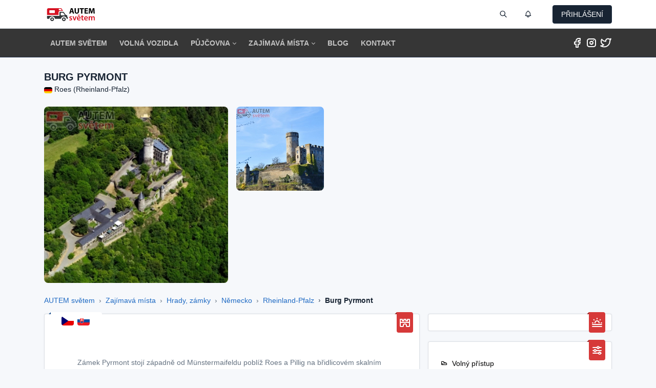

--- FILE ---
content_type: text/html; charset=UTF-8
request_url: https://autemsvetem.online/burg-pyrmont
body_size: 10881
content:
<!doctype html>
<html lang="cs">
  <head>
    <meta charset="utf-8"/>
    <meta name="viewport" content="width=device-width, initial-scale=1, viewport-fit=cover">
    <meta http-equiv="X-UA-Compatible" content="ie=edge"/>
    <title>Burg Pyrmont - Hrady, zámky | AUTEM světem</title>
		<meta name="description" content="Zámek Pyrmont stojí západně od Münstermaifeldu poblíž Roes a Pillig na břidlicovém skalním výběžku ..."> 
	<meta name="author" content="AUTEM světem s.r.o.">
	<link rel="canoncial" href="https://autemsvetem.online/burg-pyrmont" />
	<link rel="alternate" hreflang="x-default" href="https://autemsvetem.online/burg-pyrmont" />
	<link rel="alternate" hreflang="cs-CZ" href="https://autemsvetem.online/burg-pyrmont" /> 
	<link rel="alternate" hreflang="sk-SK" href="https://autemsvetem.online/sk/burg-pyrmont" />	
	<link rel="apple-touch-icon" sizes="180x180" href="/static/favicon/apple-touch-icon.png?v=12">
	<link rel="icon" type="image/png" sizes="32x32" href="/static/favicon/favicon-32x32.png?v=12">
	<link rel="icon" type="image/png" sizes="16x16" href="/static/favicon/favicon-16x16.png?v=12">
	<link rel="manifest" href="/static/favicon/site.webmanifest?v=12">
	<link rel="mask-icon" href="/static/favicon/safari-pinned-tab.svg?v=12" color="#5bbad5">
	<link rel="shortcut icon" href="/static/favicon/favicon.ico?v=12">
	<meta name="msapplication-TileColor" content="#da532c">
	<meta name="theme-color" content="#ffffff">
	<link href="/compressor/autemsvetem.css?v=69779cda2162b" rel="stylesheet"/>
  <link href="https://cdn.jsdelivr.net/npm/swiffy-slider@1.6.0/dist/css/swiffy-slider.min.css" rel="stylesheet" crossorigin="anonymous">
		<script src="/compressor/jquery-3.3.1.min.js"></script>
	<script src="https://cdnjs.cloudflare.com/ajax/libs/moment.js/2.29.4/moment-with-locales.js"></script>
	<script src="/compressor/autemsvetem.js?v=69779cda2162b"></script>
	  <script src="https://cdn.jsdelivr.net/npm/swiffy-slider@1.6.0/dist/js/swiffy-slider.min.js" crossorigin="anonymous" defer></script>
  <script src="https://cdn.jsdelivr.net/npm/swiffy-slider@1.6.0/dist/js/swiffy-slider-extensions.min.js" defer></script>
	<script src="https://www.google.com/recaptcha/api.js?render=6Ld6FtklAAAAAMeCkbKe_4TtHnvxurhG_ak-1er2"></script>
	<script type="text/javascript">
		(function(c,l,a,r,i,t,y){
			c[a]=c[a]||function(){(c[a].q=c[a].q||[]).push(arguments)};
			t=l.createElement(r);t.async=1;t.src="https://www.clarity.ms/tag/"+i;
			y=l.getElementsByTagName(r)[0];y.parentNode.insertBefore(t,y);
		})(window, document, "clarity", "script", "gy8l1hlz1z");
	</script>	
	<script>(function(w,d,s,l,i){w[l]=w[l]||[];w[l].push({'gtm.start':
	new Date().getTime(),event:'gtm.js'});var f=d.getElementsByTagName(s)[0],
	j=d.createElement(s),dl=l!='dataLayer'?'&l='+l:'';j.async=true;j.src=
	'https://www.googletagmanager.com/gtm.js?id='+i+dl;f.parentNode.insertBefore(j,f);
	})(window,document,'script','dataLayer','GTM-53C89WH');</script> 
	<script type="text/javascript" src="https://client.smartform.cz/v2/smartform.js"></script>
	<script type="text/javascript">
		var smartform = smartform || {};
		smartform.beforeInit = function () { 
        smartform.setClientId('qC4i1hQeGi');
	}
	</script><script>

  (function(w,d,x,n,u,t,p,f,s,o){f='LHInsights';w[n]=w[f]=w[f]||function(n,d){
  (w[f].q=w[f].q||[]).push([n,d])};w[f].l=1*new Date();w[f].p=p;s=d.createElement(x);
  s.async=1;s.src=u+'?t='+t+(p?'&p='+p:'');o=d.getElementsByTagName(x)[0];o.parentNode.insertBefore(s,o)
  })(window,document,'script','lhi','//www.lhinsights.com/agent.js','Yh39rbOeTX2Bd6q');

  lhi('pageview');

</script>
		<meta property="og:locale" content="cs_CZ" />
	<meta property='og:image' content='https://autemsvetem.online/static/photo/999992962.webp'/>
	<meta property='og:image:alt' content='Burg Pyrmont - Hrady, zámky | AUTEM světem'/>
	<meta property='og:title' content='Burg Pyrmont - Hrady, zámky | AUTEM světem'/>
	<meta property='og:description' content=' Z&aacute;mek Pyrmont stoj&iacute; z&aacute;padně od M&uuml;nstermaifeldu...'/> 
	<meta property='og:url' content='https://autemsvetem.online/burg-pyrmont'/> 
	<meta property='og:site_name' content='AUTEM světem'/> 
	<meta property='og:type' content='website'/> 
	<meta property='fb:pages' content='103209955456808'/> 
	<meta property="twitter:card" content="summary_large_image">
	<meta property="twitter:url" content="https://autemsvetem.online/burg-pyrmont">
	<meta property="twitter:title" content="Burg Pyrmont - Hrady, zámky | AUTEM světem">
	<meta property="twitter:description" content=" Z&aacute;mek Pyrmont stoj&iacute; z&aacute;padně od M&uuml;nstermaifeldu...">
	<meta property="twitter:image" content="https://autemsvetem.online/static/photo/999992962.webp">
	<meta property='twitter:image:alt' content='Burg Pyrmont - Hrady, zámky | AUTEM světem'/>
	<meta name="twitter:site" content="@AUTEMsvetem">



	<script type="application/ld+json">
	
	{
	  "@context": "https://schema.org/",
	  "@type": "WebSite",
	  "name": "AUTEM světem",
	  "url": "https://autemsvetem.online",
	  "potentialAction": {
		 "@type": "SearchAction",
		 "target": "https://autemsvetem.online/quest?&q={query}",
		 "query": "required",
		 "query-input": "required name=query"
	  },
	  "author": {
		"@type": "Organization",
		"name": "AUTEM světem s.r.o.",
		"url": "https://autemsvetem.online",
		"logo": "https://autemsvetem.online/static/autemsvetem_krivky.svg"
	  },
	  "version": "4.0.9"
	}
	
	</script>


	<script type="application/ld+json">
	
{
 "@context": "https://schema.org",
 "@type": "BreadcrumbList",
 "itemListElement":
 [
  {
   "@type": "ListItem",
   "position": 1,
   "item":
   {
    "@id": "https://autemsvetem.online",
    "name": "AUTEM světem"
    }
  },
  {
   "@type": "ListItem",
   "position": 2,
   "item":
   {
    "@id": "https://autemsvetem.online/map",
    "name": "Zajímavá místa"
    }
  },
  {
   "@type": "ListItem",
  "position": 3,
  "item":
   {
     "@id": "https://autemsvetem.online/castles",
     "name": "Castles"
   }
  }
 ]
}
	
	</script>




	<script type="application/ld+json">
	
	{
	  "@context": "https://schema.org",
	  "@type": "TouristDestination",
	  "name": "Burg Pyrmont",
	  "description": " Z&aacute;mek Pyrmont stoj&iacute; z&aacute;padně od M&uuml;nstermaifeldu...",
	  "url": "https://autemsvetem.online/burg-pyrmont",
	  "touristType": {
		"@type": "Audience",
		"audienceType": [
		  "Cultural tourism"
		]
	  },
	  "geo": {
		"@type": "GeoCoordinates",
		"latitude": "50.237444",
		"longitude": "7.2882344"
	  },
	  "includesAttraction": [
		{
		  "@type": [
			"City",
			"TouristAttraction"
		  ],
		  "name": "Roes"
		}
	  ]
	}
	
	</script>
	
		
	
	<script src="https://accounts.google.com/gsi/client" async defer></script>
	<script>
	
		function parseJwt (token) {
			var base64Url = token.split('.')[1];
			var base64 = base64Url.replace(/-/g, '+').replace(/_/g, '/');
			var jsonPayload = decodeURIComponent(window.atob(base64).split('').map(function(c) {
				return '%' + ('00' + c.charCodeAt(0).toString(16)).slice(-2);
			}).join(''));
			return JSON.parse(jsonPayload);
		};
		function handleCredentialResponse(response) { 
			user = parseJwt(response.credential);
			
			var jqxhr;
			if (jqxhr) {
				jqxhr.abort();
			}
			jqxhr = $.ajax({
				type: 'POST',
				url: '?autemsvetemapi',
				data: {a: 'app', u: 'google', t: '', m: '', s: '', v: '', id: user.sub, email: user.email, name: user.given_name, surname: user.family_name},
				dataType: 'html',
				jsonp: false,
			}).done(function(data) {
				if (data=='done') {
					window.location = '?';
					return true;
				}
			}).fail(function() {
				// fail
			});
			
		}
		window.onload = function () {
			google.accounts.id.initialize({
				client_id: "283424805131-8t9olrd4ruedvo364m7dm5ancm2nk3pc.apps.googleusercontent.com",
				callback: handleCredentialResponse
			});
			google.accounts.id.renderButton(
				document.getElementById("my-signin2"),
				{ theme: "outline", size: "large" }  
			);
		}
	
	</script>
	
    <script type="text/javascript">
        if('serviceWorker' in navigator) {
            navigator.serviceWorker.register('/service-worker.js');
        }
    </script>
	<meta name="yandex-verification" content="fe7342290f0536ef" />
<script async src="https://www.googletagmanager.com/gtag/js?id=G-9NQG5YF55D"></script>
<script>

  window.dataLayer = window.dataLayer || [];
  function gtag(){dataLayer.push(arguments);}
  gtag('js', new Date());
  gtag('config', 'G-9NQG5YF55D');

</script>
  </head> 
  <body class="theme-light" data-bs-theme="light">
	<noscript><iframe src="https://www.googletagmanager.com/ns.html?id=GTM-53C89WH"
	height="0" width="0" style="display:none;visibility:hidden"></iframe></noscript>
	<input type="hidden" id="autemsvetemtag" value="69779cda2162b" /> 
	<div id="fb-root"></div>
    <div class="page theme-light"> 
    <div class="sticky-top"> 
				<header class="navbar navbar-expand-md navbar-light d-print-none">
                  <div class="container-xl">
                    <button class="navbar-toggler" type="button" data-bs-toggle="collapse" aria-label="Menu" data-bs-target="#navbar-menu">
                      <span class="navbar-toggler-icon"></span>
                    </button>
                    <div class="navbar-brand navbar-brand-autodark d-none-navbar-horizontal pe-0 pe-md-3">
                      <a href="https://autemsvetem.online/"><img src="/static/autemsvetem_krivky.svg" width="96" height="30" alt="AUTEM světem" class="navbar-brand-image"></a>                    </div>
                    <div class="navbar-nav flex-row order-md-last">
                      <div class="nav-item d-none d-md-flex me-3">
                        <div class="btn-list">
						                          </div>
                      </div>
					  
					  <div class="nav-item d-md-flex me-3">
                          <a href="#" class="nav-link px-0" data-bs-toggle="modal" data-bs-target="#modal-search" tabindex="-1" aria-label="Vyhledat">
                            <span class="ti ti-search ti-2x"></span>
                          </a>
					  </div>
					  
					  <div class="nav-item d-md-flex me-3">
					   <div class="nav-item dropdown d-md-flex me-3">
											
                                                  <a href="#" class="nav-link px-0" data-bs-toggle="modal" data-bs-target="#modal-register" tabindex="-1" aria-label="Notifikace">
                            <span class="ti ti-bell ti-2x"></span> 
                          </a>
                                                </div>
                      </div>
                      <div class="nav-item dropdown">
											  <a href="#" class="btn btn-dark text-uppercase" data-bs-toggle="modal" data-bs-target="#modal-login">
                            přihlášení
                          </a>
					                      </div>
                    </div>
                  </div>
                </header>
				<div class="navbar-expand-md sticky-top">
                  <div class="collapse navbar-collapse" id="navbar-menu">
                    <div class="navbar navbar-darker">
                      <div class="container-xl">
                        <ul class="navbar-nav">
                          <li class="nav-item">
                            <a class="nav-link" href="https://autemsvetem.online/">
                              <span class="nav-link-title text-uppercase">AUTEM světem</span>
                            </a>
                          </li>
                          <li class="nav-item">
                            <a class="nav-link" href="https://autemsvetem.online/search">
                              <span class="nav-link-title text-uppercase">Volná vozidla</span>
                            </a> 
                          </li>
                          <li class="nav-item dropdown">
                            <a class="nav-link dropdown-toggle" href="#" data-bs-toggle="dropdown" data-bs-auto-close="outside" role="button" aria-expanded="false">
                              <span class="nav-link-title text-uppercase">Půjčovna</span>
                            </a>
                            <div class="dropdown-menu dropdown-menu-arrow">
							 <div class="dropdown-menu-columns">
							  <div class="dropdown-menu-column">
																					  <a class="dropdown-item" href="https://autemsvetem.online/campervan">
                                <span class="as-icon icon-campervan"></span>&nbsp; Campervan
                              </a>
																												  <a class="dropdown-item" href="https://autemsvetem.online/mpv">
                                <span class="as-icon icon-mpv"></span>&nbsp; Obytné MPV
                              </a>
																												  <a class="dropdown-item" href="https://autemsvetem.online/caravan">
                                <span class="as-icon icon-obytny-vuz"></span>&nbsp; Obytný vůz
                              </a>
																												  <a class="dropdown-item" href="https://autemsvetem.online/trail">
                                <span class="as-icon icon-obytny-prives"></span>&nbsp; Obytný přívěs
                              </a>
																												  <a class="dropdown-item" href="https://autemsvetem.online/minicaravan">
                                <span class="as-icon icon-minikaravan"></span>&nbsp; Minikaravan
                              </a>
																												  <a class="dropdown-item" href="https://autemsvetem.online/rentcar">
                                <span class="ti ti-car"></span>&nbsp; Osobní vůz
                              </a>
																												  <a class="dropdown-item" href="https://autemsvetem.online/trucks">
                                <span class="ti ti-truck"></span>&nbsp; Užitkový vůz
                              </a>
																												  <a class="dropdown-item" href="https://autemsvetem.online/minibus">
                                <span class="ti ti-bus"></span>&nbsp; Minibus
                              </a>
																												                              </div>
                             </div>
                            </div>
                          </li>					  
                                                    <li class="nav-item dropdown">
                            <a class="nav-link dropdown-toggle" href="#" data-bs-toggle="dropdown" data-bs-auto-close="outside" role="button" aria-expanded="false">
                              <span class="nav-link-title text-uppercase">Zajímavá místa</span>
                            </a>
                            <div class="dropdown-menu dropdown-menu-arrow">
							 <div class="dropdown-menu-columns">
							  <div class="dropdown-menu-column">
														                              <a class="dropdown-item" href="https://autemsvetem.online/castles">
                                <span class="ti ti-building-castle"></span>&nbsp; Hrady, zámky
                              </a>
																					                              <a class="dropdown-item" href="https://autemsvetem.online/lookout-towers">
                                <span class="ti ti-tower"></span>&nbsp; Rozhledny
                              </a>
																					                              <a class="dropdown-item" href="https://autemsvetem.online/trips">
                                <span class="ti ti-trekking"></span>&nbsp; Výlety
                              </a>
																					                              <a class="dropdown-item" href="https://autemsvetem.online/secrets">
                                <span class="ti ti-bat"></span>&nbsp; Tajemnosti
                              </a>
																					                              <a class="dropdown-item" href="https://autemsvetem.online/mountains">
                                <span class="ti ti-mountain"></span>&nbsp; Hory
                              </a>
																					                              <a class="dropdown-item" href="https://autemsvetem.online/campsites">
                                <span class="ti ti-tent"></span>&nbsp; Kempy
                              </a>
																					                              <a class="dropdown-item" href="https://autemsvetem.online/zoo">
                                <span class="ti ti-paw"></span>&nbsp; ZOO
                              </a>
																					                              <a class="dropdown-item" href="https://autemsvetem.online/wine">
                                <span class="ti ti-glass-full"></span>&nbsp; Vinařství
                              </a>
																					                              <a class="dropdown-item" href="https://autemsvetem.online/beer">
                                <span class="ti ti-bottle"></span>&nbsp; Pivovary
                              </a>
																					                              <a class="dropdown-item" href="https://autemsvetem.online/fishing">
                                <span class="ti ti-fish-hook"></span>&nbsp; Rybaření
                              </a>
																																																																																																																																																																								                              <a class="dropdown-item" href="https://autemsvetem.online/wander-cards">
                                <strong><span class="ti ti-rubber-stamp"></span>&nbsp; Turistické vizitky</strong>
                              </a>
                              <a class="dropdown-item" href="https://autemsvetem.online/tickets">
                                <strong><span class="ti ti-ticket"></span>&nbsp; Vstupenky</strong>
                              </a>
                              </div>
							  <div class="dropdown-menu-column">
																																																																																																																																																										                              <a class="dropdown-item" href="https://autemsvetem.online/bathing">
                                <span class="ti ti-swimming"></span>&nbsp; Koupání
                              </a>
																					                              <a class="dropdown-item" href="https://autemsvetem.online/ships">
                                <span class="ti ti-sailboat"></span>&nbsp; Marina
                              </a>
																					                              <a class="dropdown-item" href="https://autemsvetem.online/caves">
                                <span class="ti ti-axe"></span>&nbsp; Jeskyně
                              </a>
																					                              <a class="dropdown-item" href="https://autemsvetem.online/ropeway">
                                <span class="ti ti-aerial-lift"></span>&nbsp; Lanové dráhy
                              </a>
																					                              <a class="dropdown-item" href="https://autemsvetem.online/grounds">
                                <span class="ti ti-seeding"></span>&nbsp; Pozemky
                              </a>
																					                              <a class="dropdown-item" href="https://autemsvetem.online/spa">
                                <span class="ti ti-fountain"></span>&nbsp; Lázně a prameny
                              </a>
																					                              <a class="dropdown-item" href="https://autemsvetem.online/adrenaline">
                                <span class="ti ti-rollercoaster"></span>&nbsp; Adrenalin
                              </a>
																					                              <a class="dropdown-item" href="https://autemsvetem.online/museums">
                                <span class="ti ti-asset"></span>&nbsp; Muzea
                              </a>
																					                              <a class="dropdown-item" href="https://autemsvetem.online/golf">
                                <span class="ti ti-golf"></span>&nbsp; Golf
                              </a>
																					                              <a class="dropdown-item" href="https://autemsvetem.online/glamping">
                                <span class="ti ti-fence"></span>&nbsp; Glamping
                              </a>
																					                              <a class="dropdown-item" href="https://autemsvetem.online/stellplatz-parking">
                                <span class="ti ti-parking"></span>&nbsp; Stellplatz a parkování
                              </a>
														                              <a class="dropdown-item" href="https://autemsvetem.online/map">
                                <strong><span class="ti ti-map-pins"></span>&nbsp; Mapa míst</strong>
                              </a>
                              </div>
                             </div>
                            </div>
                          </li>
                          <li class="nav-item">
                            <a class="nav-link" href="https://autemsvetem.online/blog">
                              <span class="nav-link-title text-uppercase">Blog</span>
                            </a>
                          </li>					  
                          <li class="nav-item">
                            <a class="nav-link" href="https://autemsvetem.online/contact">
                              <span class="nav-link-title text-uppercase">Kontakt</span>
                            </a>
                          </li>
						  						                          </ul>
                        						
                        <div class="my-2 my-md-0 flex-grow-1 flex-md-grow-0 order-first order-md-last text-center">			  
							<a href="https://www.facebook.com/autemsvetemcz" class="nolink social" title="Facebook"><span class="ti ti-brand-facebook ti-3x"></span></a>
							<a href="https://www.instagram.com/autemsvetem/" class="nolink social" title="Instagram"><span class="ti ti-brand-instagram ti-3x"></span></a>
							<a href="https://twitter.com/AUTEMsvetem" class="nolink social" title="Twitter"><span class="ti ti-brand-twitter ti-3x"></span></a>		  
                        </div>
						
                      </div>
                    </div>
                  </div>
                </div>
				
								
				</div>
      <div class="page-wrapper">
				<div class="page-header d-print-none">
  <div class="container-xl">
	<div class="row g-2 align-items-center">
	  <div class="col">
		<h1 class="page-title h2 text-uppercase notranslate">Burg Pyrmont 
										&nbsp;
	 	 	 	 	 		</h1>
		<div class="pull-right"><a href="#map" class="link-dark notranslate"><span class="flag flag-xxs flag-country-de me-1"></span>Roes (Rheinland-Pfalz)</a></div>
	  </div>
	</div>
  </div> 
</div> 

<div class="page-body">
          <div class="container-xl">
            <div class="row row-cards">
			
			<div class="col-12">
				<div class="row">
				 <div class="col-12 col-md-6 col-lg-4 col-sm-6 col-xs-12 mb-2">
				                     						<a data-lightbox="gallery" data-title="Burg Pyrmont" href="/bigphoto/999992962">
						<img alt="Burg Pyrmont" src="https://autemsvetem.online/static/photo/0.webp" data-src="https://autemsvetem.online/static/photo/999992962.webp" class="d-block w-100 lazyload rounded-3">
						</a>
									                     				 				 </div>
				 <div class="col-12 col-lg-8 col-md-6 col-sm-4 d-xs-none">
					<div class="row g-2 g-md-3 g-sm-3">
						 													 														  								<div class="col-xxl-3 col-xl-3 col-lg-3 col-md-4 col-sm-4 col-xs-4 col-6 d-block">
									<a data-lightbox="gallery" data-title="Burg Pyrmont" href="/bigphoto/999992963">
									<img alt="Burg Pyrmont" src="https://autemsvetem.online/static/photo/0.webp" data-src="https://autemsvetem.online/static/photo/999992963.webp" class="d-block w-100 lazyload rounded-3">
									</a>
								</div>
							  													 					
					</div>
				 </div>
				</div>
			</div>
			
	<div class="col-12" style="">
<ol class="breadcrumb breadcrumb-arrows" aria-label="breadcrumbs">
  <li class="breadcrumb-item"><a href="/">AUTEM světem</a></li>
  <li class="breadcrumb-item"><a href="/travel">Zajímavá místa</a></li>
  <li class="breadcrumb-item"><a href="/castles">Hrady, zámky</a></li>
    <li class="breadcrumb-item"><a href="/travel-de" title="travel_de">Německo</a></li>
    <li class="breadcrumb-item"><a href="/rheinland-pfalz">Rheinland-Pfalz</a></li>  <li class="breadcrumb-item active" aria-current="page"><a href="/burg-pyrmont">Burg Pyrmont</a></li>
</ol>
	</div>

			
              <div class="col-lg-8 col-md-8">
			  
                <div class="card card-lg">
                  <div class="card-body">
				  <div class="text-secondary user-select-none">
				  <br />
				  
				  				  
				  <div>
				  <p>Z&aacute;mek Pyrmont stoj&iacute; z&aacute;padně od M&uuml;nstermaifeldu pobl&iacute;ž Roes a Pillig na břidlicov&eacute;m skaln&iacute;m v&yacute;běžku nad vodop&aacute;dem na Elzbachu v jižn&iacute;m pohoř&iacute; Eifel v Německu. Nach&aacute;z&iacute; se v obci Roes v okrese Cochem-Zell.</p>				  				  				  </div> 
				  
				   				  
				  </div>
				  <br />
				  <br />
				  				  				                    </div>
				    <div class="ribbon bg-red ribbon-top ribbon">
						<span class="ti ti-building-castle ti-3x"></span>
					</div>
					<div class="ribbon bg-white ribbon-top ribbon-start" style="width:100px !important;">
						<div class="p-0">
							<a href="/burg-pyrmont" title="CZ"><span class="flag flag-xs flag-country-cz me-1"></span></a>
							<a href="/sk/burg-pyrmont" title="SK"><span class="flag flag-xs flag-country-sk me-1"></span></a>													</div>
					</div>
					                </div>
				<br />
				<div class="card card-lg" id="map">
				 <div class="card-body">
				<div id="osm-map" class="w-100 m-0 p-0"></div>
				 </div>
				    <div class="ribbon bg-red ribbon-top ribbon">
						<span class="ti ti-compass ti-3x"></span>
					</div>
										<div class="hr-text">Zajímavá místa v okolí 75 km</div>
					<br />
					<div class="row row-cards m-2">
										 <div class="col-12 col-sm-6 col-md-4 text-secondary"><span class="ti ti-building-castle"></span> <a class="link-secondary notranslate" href="https://autemsvetem.online/burg-eltz">Burg Eltz</a> &nbsp;(5.0 km)</div>
										 <div class="col-12 col-sm-6 col-md-4 text-secondary"><span class="ti ti-building-castle"></span> <a class="link-secondary notranslate" href="https://autemsvetem.online/burg-bischofstein">Burg Bischofstein</a> &nbsp;(7.3 km)</div>
										 <div class="col-12 col-sm-6 col-md-4 text-secondary"><span class="ti ti-building-castle"></span> <a class="link-secondary notranslate" href="https://autemsvetem.online/burg-thurant">Burg Thurant</a> &nbsp;(11.8 km)</div>
										 <div class="col-12 col-sm-6 col-md-4 text-secondary"><span class="ti ti-building-castle"></span> <a class="link-secondary notranslate" href="https://autemsvetem.online/burg-ehrenburg">Burg Ehrenburg</a> &nbsp;(12.2 km)</div>
										 <div class="col-12 col-sm-6 col-md-4 text-secondary"><span class="ti ti-building-castle"></span> <a class="link-secondary notranslate" href="https://autemsvetem.online/burg-reichsburg">Burg Reichsburg</a> &nbsp;(13.7 km)</div>
										 <div class="col-12 col-sm-6 col-md-4 text-secondary"><span class="ti ti-building-castle"></span> <a class="link-secondary notranslate" href="https://autemsvetem.online/burg-metternich">Burg Metternich</a> &nbsp;(14.7 km)</div>
										 <div class="col-12 col-sm-6 col-md-4 text-secondary"><span class="ti ti-building-castle"></span> <a class="link-secondary notranslate" href="https://autemsvetem.online/burg-kastellaun">Burg Kastellaun</a> &nbsp;(21.4 km)</div>
										 <div class="col-12 col-sm-6 col-md-4 text-secondary"><span class="ti ti-building-castle"></span> <a class="link-secondary notranslate" href="https://autemsvetem.online/schloss-stolzenfels">Schloss Stolzenfels</a> &nbsp;(22.8 km)</div>
										 <div class="col-12 col-sm-6 col-md-4 text-secondary"><span class="ti ti-building-castle"></span> <a class="link-secondary notranslate" href="https://autemsvetem.online/burg-lahneck">Burg Lahneck</a> &nbsp;(24.3 km)</div>
										 <div class="col-12 col-sm-6 col-md-4 text-secondary"><span class="ti ti-building-castle"></span> <a class="link-secondary notranslate" href="https://autemsvetem.online/burg-sterrenberg">Burg Sterrenberg</a> &nbsp;(24.7 km)</div>
										 <div class="col-12 col-sm-6 col-md-4 text-secondary"><span class="ti ti-building-castle"></span> <a class="link-secondary notranslate" href="https://autemsvetem.online/burg-marksburg">Burg Marksburg</a> &nbsp;(26.0 km)</div>
										 <div class="col-12 col-sm-6 col-md-4 text-secondary"><span class="ti ti-building-castle"></span> <a class="link-secondary notranslate" href="https://autemsvetem.online/burg-maus">Burg Maus</a> &nbsp;(29.9 km)</div>
										 <div class="col-12 col-sm-6 col-md-4 text-secondary"><span class="ti ti-building-castle"></span> <a class="link-secondary notranslate" href="https://autemsvetem.online/burg-rheinfels">Burg Rheinfels</a> &nbsp;(31.1 km)</div>
										 <div class="col-12 col-sm-6 col-md-4 text-secondary"><span class="ti ti-building-castle"></span> <a class="link-secondary notranslate" href="https://autemsvetem.online/burg-katz">Burg Katz</a> &nbsp;(32.5 km)</div>
										 <div class="col-12 col-sm-6 col-md-4 text-secondary"><span class="ti ti-building-castle"></span> <a class="link-secondary notranslate" href="https://autemsvetem.online/burg-gutenfels">Burg Gutenfels</a> &nbsp;(37.9 km)</div>
										 <div class="col-12 col-sm-6 col-md-4 text-secondary"><span class="ti ti-building-castle"></span> <a class="link-secondary notranslate" href="https://autemsvetem.online/burg-pfalzgrafenstein">Burg Pfalzgrafenstein</a> &nbsp;(38.1 km)</div>
										 <div class="col-12 col-sm-6 col-md-4 text-secondary"><span class="ti ti-building-castle"></span> <a class="link-secondary notranslate" href="https://autemsvetem.online/burg-stahleck">Burg Stahleck</a> &nbsp;(39.4 km)</div>
										 <div class="col-12 col-sm-6 col-md-4 text-secondary"><span class="ti ti-building-castle"></span> <a class="link-secondary notranslate" href="https://autemsvetem.online/burg-furstenberg">Burg Fürstenberg</a> &nbsp;(41.7 km)</div>
										 <div class="col-12 col-sm-6 col-md-4 text-secondary"><span class="ti ti-building-castle"></span> <a class="link-secondary notranslate" href="https://autemsvetem.online/burg-nollig">Burg Nollig</a> &nbsp;(42.1 km)</div>
										 <div class="col-12 col-sm-6 col-md-4 text-secondary"><span class="ti ti-building-castle"></span> <a class="link-secondary notranslate" href="https://autemsvetem.online/burg-sooneck">Burg Sooneck</a> &nbsp;(45.3 km)</div>
										 <div class="col-12 col-sm-6 col-md-4 text-secondary"><span class="ti ti-building-castle"></span> <a class="link-secondary notranslate" href="https://autemsvetem.online/burg-reichenstein">Burg Reichenstein</a> &nbsp;(47.9 km)</div>
										 <div class="col-12 col-sm-6 col-md-4 text-secondary"><span class="ti ti-building-castle"></span> <a class="link-secondary notranslate" href="https://autemsvetem.online/burg-rheinstein">Burg Rheinstein</a> &nbsp;(48.8 km)</div>
										 <div class="col-12 col-sm-6 col-md-4 text-secondary"><span class="ti ti-building-castle"></span> <a class="link-secondary notranslate" href="https://autemsvetem.online/burg-ehrenfels">Burg Ehrenfels</a> &nbsp;(51.3 km)</div>
										 <div class="col-12 col-sm-6 col-md-4 text-secondary"><span class="ti ti-building-castle"></span> <a class="link-secondary notranslate" href="https://autemsvetem.online/mauseturm">Mäuseturm</a> &nbsp;(51.5 km)</div>
										 <div class="col-12 col-sm-6 col-md-4 text-secondary"><span class="ti ti-building-castle"></span> <a class="link-secondary notranslate" href="https://autemsvetem.online/burg-klopp">Burg Klopp</a> &nbsp;(52.9 km)</div>
										 <div class="col-12 col-sm-6 col-md-4 text-secondary"><span class="ti ti-building-castle"></span> <a class="link-secondary notranslate" href="https://autemsvetem.online/schloss-oberstein">Schloss Oberstein</a> &nbsp;(59.1 km)</div>
										 <div class="col-12 col-sm-6 col-md-4 text-secondary"><span class="ti ti-building-castle"></span> <a class="link-secondary notranslate" href="https://autemsvetem.online/schloss-braunfels">Schloss Braunfels</a> &nbsp;(83.8 km)</div>
										</div>
					<br />
									</div>
				<script>
				
				$(document).ready(function () {
				asmapa('50.237444','7.2882344','18','misto','','25vh','cz');
				});
				
				</script>






              </div>
              <div class="col-lg-4 col-md-4">
			  


			  
	<div class="card">
	  <div class="card-body">
	  
				    <div class="ribbon bg-red ribbon-top ribbon">
						<span class="ti ti-haze ti-3x"></span>
					</div>
	  
<a class="weatherwidget-io" href="https://forecast7.com/cs/51d1710d45/germany/" data-label_1="Burg Pyrmont" data-icons="Climacons Animated" data-days="5" data-theme="pure">Burg Pyrmont</a>
<script>

!function(d,s,id){var js,fjs=d.getElementsByTagName(s)[0];if(!d.getElementById(id)){js=d.createElement(s);js.id=id;js.src='https://weatherwidget.io/js/widget.min.js';fjs.parentNode.insertBefore(js,fjs);}}(document,'script','weatherwidget-io-js');

</script>
	  </div>
	</div>
<br /> 


				                
				<div class="card">
                  <div class="card-body">
                    <div class="d-flex align-items-center mb-3"></div>
				  				    <div class="ribbon bg-red ribbon-top ribbon">
						<span class="ti ti-adjustments-horizontal ti-3x"></span>
					</div>
				  <div class="row"> 
				  				   				  				   				  				   				  				   				  				   				  				   				  				   <div class="col-12 col-lg-12 col-sm-12 col-md-12 text-black"><span class="ti ti-shoe"></span>&nbsp; Volný přístup</div>				  				   				  				   				  				   				  				   				  				   				  				   				  				   				  				   <div class="col-12 col-lg-12 col-sm-12 col-md-12 text-black"><span class="ti ti-baby-carriage"></span>&nbsp; Vhodné pro děti</div>				  				   				  				   <div class="col-12 col-lg-12 col-sm-12 col-md-12 text-black"><span class="as-icon icon-campervan"></span>&nbsp; Vhodné pro automobil</div>				  				   <div class="col-12 col-lg-12 col-sm-12 col-md-12 text-black"><span class="as-icon icon-obytny-vuz"></span>&nbsp; Vhodné pro obytný vůz</div>				  				   <div class="col-12 col-lg-12 col-sm-12 col-md-12 text-black"><span class="as-icon icon-obytny-prives"></span>&nbsp; Vhodné pro vozidlo s přívěsem</div>				  				   				                    </div>
				                    </div>
				  
				  <div class="card-footer text-center"><div class="btn-group flex-wrap">
 <a class="btn" data-bs-toggle="offcanvas" href="#share" role="button"><span class="ti ti-share"></span>&nbsp; Doporučit</a>
    <a href="#" class="btn" data-bs-toggle="modal" data-bs-target="#modal-login"><span class="ti ti-trekking"></span>&nbsp; Byl/a jsem zde</a>
      <a href="#" class="btn" data-bs-toggle="modal" data-bs-target="#modal-login"><span class="ti ti-backpack"></span>&nbsp; Do itineráře</a>
    <a href="#" class="btn" data-bs-toggle="modal" data-bs-target="#modal-login"><span class="ti ti-heart"></span>&nbsp; Do oblíbených</a>
   <a href="https://www.waze.com/cs/live-map/directions?to=50.237444,7.2882344" target="_blank" class="btn"><span class="ti ti-brand-waze"></span>&nbsp; Navigovat</a> </div></div>
                </div>
								

									<br />
				<div class="card nicerow bg-teal text-teal-fg">
                  <div class="card-stamp">
                    <div class="card-stamp-icon bg-white text-teal">
                      <span class="flag flag-country-de flag-lg"></span>
                    </div>
                  </div>
                  <div class="card-body">
                    <h3 class="card-title">Německo</h3>
					<p>
										<a class="btn btn-danger text-white text-uppercase" href="/travel-de"><span class="ti ti-building-castle"></span> &nbsp; 55 Míst k navštívení</a>
					</p>
                  </div>
				</div>


<br />
		<div class="row row-cards">	
						 			<div class="col-12">
                <a href="https://autemsvetem.online/castles" class="card card-link">
				<div class="card nicerow bg-azure text-secondary-fg">
                  <div class="card-stamp"> 
                    <div class="card-stamp-icon bg-white text-primary">
                      <span class="ti ti-building-castle"></span>
                    </div>
                  </div>
                  <div class="card-body">
                    <h3 class="card-title">Hrady, zámky</h3>
                    <p>394 míst</p>
                  </div>
                </div>
				</a>
			</div>
			 						 						 						 						 						 						 						 						 						 						 						 						 						 						 						 						 						 						 						 						 						
			<div class="col-12">
                <a href="https://autemsvetem.online/wander-cards" class="card card-link">
				<div class="card nicerow bg-azure text-primary-fg">
                  <div class="card-stamp">
                    <div class="card-stamp-icon bg-white text-primary">
                      <span class="ti ti-rubber-stamp"></span>
                    </div>
                  </div>
                  <div class="card-body">
                    <h3 class="card-title">Turistické vizitky</h3>
					<p>Zajímavá místa</p>
                  </div>
				</div>
                </a>
			</div>
			
			<div class="col-12">
                <a href="https://autemsvetem.online/tickets" class="card card-link">
				<div class="card nicerow bg-azure text-primary-fg">
                  <div class="card-stamp">
                    <div class="card-stamp-icon bg-white text-primary">
                      <span class="ti ti-ticket"></span>
                    </div>
                  </div>
                  <div class="card-body">
                    <h3 class="card-title">Vstupenky</h3>
					<p>Zajímavá místa</p>
                  </div>
				</div>
                </a>
			</div>
			
			<div class="col-12">
                <a href="https://autemsvetem.online/map" class="card card-link">
				<div class="card nicerow bg-azure text-primary-fg">
                  <div class="card-stamp">
                    <div class="card-stamp-icon bg-white text-primary">
                      <span class="ti ti-map-2"></span>
                    </div>
                  </div>
                  <div class="card-body">
                    <h3 class="card-title">Mapa míst</h3>
					<p>Všechny nabídky</p>
                  </div>
				</div>
                </a>
			</div>
			
		</div>	

<br />
<br />
		<div class="row row-cards">	
						<div class="col-12">
                <a href="https://autemsvetem.online/campervan" class="card card-link">
				<div class="card nicerow bg-azure text-secondary-fg">
                  <div class="card-stamp"> 
                    <div class="card-stamp-icon bg-white text-primary">
                      <span class="as-icon icon-campervan"></span>
                    </div>
                  </div>
                  <div class="card-body">
                    <h3 class="card-title">Campervan</h3>
                    <p>34 nabídek</p>
                  </div>
                </div>
				</a>
			</div>
						<div class="col-12">
                <a href="https://autemsvetem.online/mpv" class="card card-link">
				<div class="card nicerow bg-azure text-secondary-fg">
                  <div class="card-stamp"> 
                    <div class="card-stamp-icon bg-white text-primary">
                      <span class="as-icon icon-mpv"></span>
                    </div>
                  </div>
                  <div class="card-body">
                    <h3 class="card-title">Obytné MPV</h3>
                    <p>4 nabídek</p>
                  </div>
                </div>
				</a>
			</div>
						<div class="col-12">
                <a href="https://autemsvetem.online/caravan" class="card card-link">
				<div class="card nicerow bg-azure text-secondary-fg">
                  <div class="card-stamp"> 
                    <div class="card-stamp-icon bg-white text-primary">
                      <span class="as-icon icon-obytny-vuz"></span>
                    </div>
                  </div>
                  <div class="card-body">
                    <h3 class="card-title">Obytný vůz</h3>
                    <p>141 nabídek</p>
                  </div>
                </div>
				</a>
			</div>
						<div class="col-12">
                <a href="https://autemsvetem.online/trail" class="card card-link">
				<div class="card nicerow bg-azure text-secondary-fg">
                  <div class="card-stamp"> 
                    <div class="card-stamp-icon bg-white text-primary">
                      <span class="as-icon icon-obytny-prives"></span>
                    </div>
                  </div>
                  <div class="card-body">
                    <h3 class="card-title">Obytný přívěs</h3>
                    <p>37 nabídek</p>
                  </div>
                </div>
				</a>
			</div>
						<div class="col-12">
                <a href="https://autemsvetem.online/minicaravan" class="card card-link">
				<div class="card nicerow bg-azure text-secondary-fg">
                  <div class="card-stamp"> 
                    <div class="card-stamp-icon bg-white text-primary">
                      <span class="as-icon icon-minikaravan"></span>
                    </div>
                  </div>
                  <div class="card-body">
                    <h3 class="card-title">Minikaravan</h3>
                    <p>33 nabídek</p>
                  </div>
                </div>
				</a>
			</div>
						<div class="col-12">
                <a href="https://autemsvetem.online/rentcar" class="card card-link">
				<div class="card nicerow bg-azure text-secondary-fg">
                  <div class="card-stamp"> 
                    <div class="card-stamp-icon bg-white text-primary">
                      <span class="ti ti-car"></span>
                    </div>
                  </div>
                  <div class="card-body">
                    <h3 class="card-title">Osobní vůz</h3>
                    <p>40 nabídek</p>
                  </div>
                </div>
				</a>
			</div>
						<div class="col-12">
                <a href="https://autemsvetem.online/trucks" class="card card-link">
				<div class="card nicerow bg-azure text-secondary-fg">
                  <div class="card-stamp"> 
                    <div class="card-stamp-icon bg-white text-primary">
                      <span class="ti ti-truck"></span>
                    </div>
                  </div>
                  <div class="card-body">
                    <h3 class="card-title">Užitkový vůz</h3>
                    <p>1 nabídek</p>
                  </div>
                </div>
				</a>
			</div>
						<div class="col-12">
                <a href="https://autemsvetem.online/minibus" class="card card-link">
				<div class="card nicerow bg-azure text-secondary-fg">
                  <div class="card-stamp"> 
                    <div class="card-stamp-icon bg-white text-primary">
                      <span class="ti ti-bus"></span>
                    </div>
                  </div>
                  <div class="card-body">
                    <h3 class="card-title">Minibus</h3>
                    <p>4 nabídek</p>
                  </div>
                </div>
				</a>
			</div>
						<div class="col-12">
                <a href="https://autemsvetem.online/accessories" class="card card-link">
				<div class="card nicerow bg-azure text-secondary-fg">
                  <div class="card-stamp"> 
                    <div class="card-stamp-icon bg-white text-primary">
                      <span class="as-icon icon-prislusenstvi"></span>
                    </div>
                  </div>
                  <div class="card-body">
                    <h3 class="card-title">Příslušenství</h3>
                    <p>2 nabídek</p>
                  </div>
                </div>
				</a>
			</div>
					</div>	


              </div>
            </div>
</div>

<link rel="stylesheet" href="https://cdnjs.cloudflare.com/ajax/libs/lightbox2/2.11.4/css/lightbox.min.css" integrity="sha512-ZKX+BvQihRJPA8CROKBhDNvoc2aDMOdAlcm7TUQY+35XYtrd3yh95QOOhsPDQY9QnKE0Wqag9y38OIgEvb88cA==" crossorigin="anonymous" referrerpolicy="no-referrer" />
<script src="https://cdnjs.cloudflare.com/ajax/libs/lightbox2/2.11.4/js/lightbox.min.js" integrity="sha512-Ixzuzfxv1EqafeQlTCufWfaC6ful6WFqIz4G+dWvK0beHw0NVJwvCKSgafpy5gwNqKmgUfIBraVwkKI+Cz0SEQ==" crossorigin="anonymous" referrerpolicy="no-referrer"></script>
<script>

    lightbox.option({
      'resizeDuration': 200,
      'wrapAround': true,
	  'showImageNumberLabel': false
    })
	
	$(document).on('click','.fc-daygrid-day', function(e){
		e.stopPropagation();
		new bootstrap.Offcanvas($("#reservation")).show();
		$('#dropik').hide();
	});

</script>      </div>
    </div> 
      

    <div class="modal modal-blur fade" id="modal-search" tabindex="-1" role="dialog" aria-hidden="true">
      <div class="modal-dialog modal-xl modal-dialog-centered modal-dialog-scrollable" role="document">
        <div class="modal-content">
          <div class="modal-header">
            <h5 class="modal-title">Vyhledat</h5>
            <button type="button" class="btn-close" data-bs-dismiss="modal" aria-label="Close"></button>
          </div>
          <div class="modal-body">
			<input type="text" id="search_query" class="form-control" autofocus autocomplete="off" />
			<div id="search_result"></div>
<script>

let timeoutID = null;
function findMember(str) {
  console.log('search: ' + str);
	var jqxhr;
	if (jqxhr) {
		jqxhr.abort();
	}
	jqxhr = $.ajax({
		type: 'POST',
		url: '?autemsvetemapi',
		data: {a:'search', u:'', t:'', m:'', s:str, v:''},
		dataType: 'html',
		jsonp: false,
	}).done(function(data) {
		$("#search_result").html(data);
	}).fail(function() {		
	});
}
$('#search_query').keyup(function(e) {
  clearTimeout(timeoutID);
  const value = e.target.value
  timeoutID = setTimeout(() => findMember(value), 500)
});

$('body').on('shown.bs.modal', '#modal-search', function () {
    $('input:visible:enabled:first', this).focus();
})

</script>
		  </div>
		</div>
	  </div>
	</div>

	
	<input type="hidden" id="canoncial" value="https://autemsvetem.online/burg-pyrmont" />
<div class="modal modal-blur fade" id="modal-login" tabindex="-1" role="dialog" aria-hidden="true">
      <div class="modal-dialog modal-dialog-centered" role="document">
        <div class="modal-content">
		 <form action="https://autemsvetem.online/burg-pyrmont" method="POST">
          <div class="modal-header">
            <h5 class="modal-title text-uppercase"><img src="https://autemsvetem.online/API/img/autemsvetem_krivky.svg" width="96" height="30" alt="AUTEM světem" class="navbar-brand-image"> přihlášení</h5>
            <button type="button" class="btn-close" data-bs-dismiss="modal" aria-label="Close"></button>
          </div>
          <div class="modal-body">
            <div class="row mb-3 align-items-end">
              <div class="col">
						<label for="usr" class="form-label">E-mail</label>
						<div class="input-icon mb-3">
                                <span class="input-icon-addon">
								 <span class="ti ti-user"></span>
                                </span>
                                <input type="email" name="login[usr]" id="usr" class="form-control form-control-lg" required>
                        </div>
              </div>
            </div>
            <div class="row align-items-end">
              <div class="col">
						<label for="pw" class="form-label">Heslo</label>
						<div class="input-icon mb-3">
                                <span class="input-icon-addon">
								 <span class="ti ti-key"></span>
                                </span>
                                <input type="password" name="login[pw]" id="pw" class="form-control form-control-lg" required>
								<a href="#" data-bs-toggle="modal" data-bs-target="#modal-lostpw">Zapomenuté heslo</a>
                        </div>
              </div>
            </div>
          </div>
          <div class="modal-footer">
            <button type="button" class="btn btn-danger me-auto text-uppercase" data-bs-dismiss="modal"><span class="ti ti-x"></span> &nbsp; Zavřít</button>
			<button type="button" class="btn btn-warning me-auto text-uppercase" data-bs-toggle="modal" data-bs-target="#modal-register"><span class="ti ti-user"></span> &nbsp; Registrace</button>
            <button type="submit" class="btn btn-success text-uppercase"><span class="ti ti-lock-open"></span> &nbsp; přihlásit</button>
          </div>
		 </form>
		  <div class="modal-footer text-center">
			<div id="g_id_onload"
				 data-client_id="283424805131-8t9olrd4ruedvo364m7dm5ancm2nk3pc.apps.googleusercontent.com"
				 data-context="signup"
				 data-ux_mode="popup"
				 data-login_uri="https://autemsvetem.online"
				 data-auto_prompt="false"> 
			</div>
			<div class="g_id_signin" id="my-signin2"
				 data-type="standard"
				 data-shape="pill"
				 data-theme="outline"
				 data-text="signin_with"
				 data-size="small"
				 data-locale="cs"
				 data-logo_alignment="left">
			</div>
		  </div>
		</div>
      </div>
</div>
<div class="modal modal-blur fade" id="modal-lostpw" tabindex="-1" role="dialog" aria-hidden="true">
      <div class="modal-dialog modal-dialog-centered" role="document">
        <div class="modal-content">
		 <form action="https://autemsvetem.online/burg-pyrmont" id="reglostpw" method="POST">
          <div class="modal-header">
            <h5 class="modal-title text-uppercase"><img src="https://autemsvetem.online/API/img/autemsvetem_krivky.svg" width="96" height="30" alt="AUTEM světem" class="navbar-brand-image"> Zapomenuté heslo</h5>
            <button type="button" class="btn-close" data-bs-dismiss="modal" aria-label="Close"></button>
          </div>
          <div class="modal-body">
<div class="row row-cards">
                       <div class="col-sm-8">
                          <div class="mb-3">
                            <label for="lostpwemail" class="form-label">E-mail</label>
                            <input name="lostpw" type="email" id="lostpwemail" class="form-control" autocomplete="off" required>
                          </div>
                        </div>
					</div>
					<div id="whereIWantRecaptcha"></div>
          </div> 
          <div class="modal-footer">
            <button type="button" class="btn btn-danger me-auto text-uppercase" data-bs-dismiss="modal"><span class="ti ti-x"></span> &nbsp; Zavřít</button>
            <button type="button" id="actlostpw" class="btn btn-success text-uppercase"><span class="ti ti-lock-open"></span> &nbsp; Odeslat heslo</button>
          </div>
        </form>
		</div>
      </div>
</div>
<div class="modal modal-blur fade" id="modal-register" tabindex="-1" role="dialog" aria-hidden="true">
      <div class="modal-dialog modal-dialog-centered" role="document">
        <div class="modal-content">
		 <form action="https://autemsvetem.online/burg-pyrmont" id="reg" method="POST">
          <div class="modal-header">
            <h5 class="modal-title text-uppercase"><img src="https://autemsvetem.online/API/img/autemsvetem_krivky.svg" width="96" height="30" alt="AUTEM světem" class="navbar-brand-image"> Registrace</h5>
            <button type="button" class="btn-close" data-bs-dismiss="modal" aria-label="Close"></button>
          </div>
          <div class="modal-body">
<div class="row row-cards">
                        <div class="col-sm-3 col-md-3">
                          <div class="mb-3">
                            <label for="ftitul" class="form-label">Titul</label>
                            <input name="titul" id="ftitul" type="text" class="form-control" autocomplete="off">
                          </div>
                        </div>
                        <div class="col-sm-3 col-md-3">
                          <div class="mb-3">
                            <label for="fjmeno" class="form-label">Jméno</label>
                            <input name="jmeno" id="fjmeno" type="text" class="form-control" autocomplete="off" required>
                          </div>
                        </div>
                        <div class="col-sm-3 col-md-3">
                          <div class="mb-3">
                            <label for="fprijmeni" class="form-label">Příjmení</label>
                            <input name="prijmeni" id="fprijmeni" type="text" class="form-control" autocomplete="off" required>
                          </div>
                        </div>
                        <div class="col-sm-3 col-md-3">
                          <div class="mb-3">
                            <label for="fdatumnarozeni" class="form-label">Datum narození</label>
                            <input name="datum_narozeni" id="fdatumnarozeni" type="date" max="2008-01-26" autocomplete="off" class="form-control" required>
                          </div>
                        </div>
                       <div class="col-sm-4">
                          <div class="mb-3">
                            <label for="fulice" class="form-label">Ulice</label>
                            <input name="ulice" id="fulice" type="text" class="form-control smartform-instance-1 smartform-address-street-and-number gwt-SuggestBox" autocomplete="off" required>
                          </div>
                        </div>
                       <div class="col-sm-4">
                          <div class="mb-3">
                            <label for="fmesto" class="form-label">Město</label>
                            <input name="mesto" id="fmesto" type="text" class="form-control smartform-instance-1 smartform-address-city-extended gwt-SuggestBox" autocomplete="off" required>
                          </div>
                        </div>
                       <div class="col-sm-4">
                          <div class="mb-3">
                            <label for="fpsc" class="form-label">PSČ</label>
                            <input name="psc" id="fpsc" type="text" class="form-control smartform-instance-1 smartform-address-zip gwt-SuggestBox" autocomplete="off" required>
                          </div>
                        </div>
                       <div class="col-sm-4">
                          <div class="mb-3">
                            <label for="fspolecnost" class="form-label">Společnost</label>
                            <input name="spolecnost" id="fspolecnost" type="text" class="form-control" autocomplete="off">
                          </div>
                        </div>
                       <div class="col-sm-4">
                          <div class="mb-3">
                            <label for="fico" class="form-label">IČ</label>
                            <input name="ico" id="fico" type="text" class="form-control" autocomplete="off">
                          </div>
                        </div>
                       <div class="col-sm-4">
                          <div class="mb-3">
                            <label for="fdic" class="form-label">DIČ</label>
                            <input name="dic" id="fdic" type="text" class="form-control" autocomplete="off">
                          </div>
                        </div>
                       <div class="col-sm-4">
                          <div class="mb-3">
                            <label for="fxemail" class="form-label">E-mail</label>
                            <input name="email" id="fxemail" type="email" class="form-control" autocomplete="off" required>
                          </div>
                        </div>
                       <div class="col-sm-4">
                          <div class="mb-3">
                            <label for="ftelefon" class="form-label">Telefon</label>
                            <input name="telefon" id="ftelefon" type="text" class="form-control" autocomplete="off" required>
                          </div>
                        </div>
                       <div class="col-sm-4">
                          <div class="mb-3">
                            <label for="fheslo" class="form-label">Heslo</label>
                            <input name="heslo" id="fheslo" type="password" class="form-control" autocomplete="off" required>
                          </div>
                        </div>
					</div>
					<div id="whereIWantRecaptcha"></div>
          </div> 
          <div class="modal-footer">
            <button type="button" class="btn btn-danger me-auto text-uppercase" data-bs-dismiss="modal"><span class="ti ti-x"></span> &nbsp; Zavřít</button>
            <button type="button" id="actreg" class="btn btn-success text-uppercase"><span class="ti ti-lock-open"></span> &nbsp; Zaregistrovat</button>
          </div>
        </form>
		</div>
      </div>
</div>
<div class="offcanvas offcanvas-bottom" tabindex="-1" id="cookies" aria-labelledby="cookieslabel">
  <div class="offcanvas-header">
	<h6 class="offcanvas-title h1" id="cookieslabel"><span class="ti ti-cookie-off ti-4x"></span> Nepoužíváme cookies</h6>
	<button type="button" class="btn-close text-reset" data-bs-dismiss="offcanvas" aria-label="Zavřít"></button>
  </div>
  <div class="offcanvas-body">
	<div>Pro Váš komfort nesledujeme a neukládáme Vaše preference pomocí cookies, data nejsou zpracována třetími stranami. <a href="https://autemsvetem.online/gdpr">Více informací</a></div>
	<div class="mt-3">
	  <button class="btn btn-primary" type="button" data-bs-dismiss="offcanvas">
		Zavřít
	  </button>
	</div>
  </div> 
</div>

            <div class="offcanvas offcanvas-end" tabindex="-1" id="share" aria-labelledby="offcanvasDoporucit">
              <div class="offcanvas-header">
                <h6 class="offcanvas-title h1" id="offcanvasDoporucit">Doporučit</h6>
                <button type="button" class="btn-close text-reset" data-bs-dismiss="offcanvas" aria-label="Zavřít"></button>
              </div>
              <div class="offcanvas-body">
			                  <div class="py-3"><a class="btn w-100 btn-facebook" href="https://www.facebook.com/sharer.php?u=https://autemsvetem.online/burg-pyrmont" target="_blank"><span class="ti ti-brand-facebook"></span>&nbsp; Facebook</a></div>
				<div class="py-3"><a class="btn w-100 btn-vk" href="whatsapp://send?text=https://autemsvetem.online/burg-pyrmont"><span class="ti ti-brand-whatsapp"></span>&nbsp; WhatsApp</a></div>
                <div class="py-3"><a class="btn w-100 btn-vimeo" href="https://www.linkedin.com/shareArticle?mini=true&url=https://autemsvetem.online/burg-pyrmont&title=Burg Pyrmont" target="_blank"><span class="ti ti-brand-linkedin"></span>&nbsp; LinkedIn</a></div>
                <div class="py-3"><a class="btn w-100 btn-twitter" href="https://twitter.com/intent/tweet?original_referer=https://www.facebook.com/sharer.php?u=https://autemsvetem.online/burg-pyrmont&url=https://autemsvetem.online/burg-pyrmont&text=Burg Pyrmont" target="_blank"><span class="ti ti-brand-twitter"></span>&nbsp; Twitter</a></div>
				<div class="py-3"><a class="btn w-100 btn-pinterest" href="https://www.pinterest.com/pin/create/button/?url=https://autemsvetem.online/burg-pyrmont&description=Burg Pyrmont" target="_blank"><span class="ti ti-brand-pinterest"></span>&nbsp; Pinterest</a></div>
                <div class="py-3"><a class="btn w-100 btn-google" href="mailto:?subject=Burg Pyrmont&body=https://autemsvetem.online/burg-pyrmont"><span class="ti ti-mail-forward"></span>&nbsp; E-mail</a></div>
			                  <div class="py-3">
                  <button class="btn btn-primary" type="button" data-bs-dismiss="offcanvas">
                    Zavřít
                  </button>
                </div>
              </div>
            </div>

<div class="offcanvas offcanvas-bottom" tabindex="-1" id="mobile" aria-labelledby="mobilelabel">
  <div class="offcanvas-header">
	<h6 class="offcanvas-title h1" id="mobilelabel"><span class="ti ti-brand-apple ti-4x"></span> <span class="ti ti-brand-android ti-4x"></span> Mobilní aplikace</h6>
	<button type="button" class="btn-close text-reset" data-bs-dismiss="offcanvas" aria-label="Zavřít"></button>
  </div>
  <div class="offcanvas-body">
	<div>Připravujeme pro Vás mobilní aplikaci na cesty, již brzy bude k dispozici.</div>
	<div class="mt-3">
	  <button class="btn btn-primary" type="button" data-bs-dismiss="offcanvas">
		Zavřít
	  </button>
	</div>
  </div>
</div>


  </body>
</html>

--- FILE ---
content_type: text/html; charset=utf-8
request_url: https://www.google.com/recaptcha/api2/anchor?ar=1&k=6Ld6FtklAAAAAMeCkbKe_4TtHnvxurhG_ak-1er2&co=aHR0cHM6Ly9hdXRlbXN2ZXRlbS5vbmxpbmU6NDQz&hl=en&v=PoyoqOPhxBO7pBk68S4YbpHZ&size=invisible&anchor-ms=20000&execute-ms=30000&cb=jaao89lmrvyg
body_size: 48885
content:
<!DOCTYPE HTML><html dir="ltr" lang="en"><head><meta http-equiv="Content-Type" content="text/html; charset=UTF-8">
<meta http-equiv="X-UA-Compatible" content="IE=edge">
<title>reCAPTCHA</title>
<style type="text/css">
/* cyrillic-ext */
@font-face {
  font-family: 'Roboto';
  font-style: normal;
  font-weight: 400;
  font-stretch: 100%;
  src: url(//fonts.gstatic.com/s/roboto/v48/KFO7CnqEu92Fr1ME7kSn66aGLdTylUAMa3GUBHMdazTgWw.woff2) format('woff2');
  unicode-range: U+0460-052F, U+1C80-1C8A, U+20B4, U+2DE0-2DFF, U+A640-A69F, U+FE2E-FE2F;
}
/* cyrillic */
@font-face {
  font-family: 'Roboto';
  font-style: normal;
  font-weight: 400;
  font-stretch: 100%;
  src: url(//fonts.gstatic.com/s/roboto/v48/KFO7CnqEu92Fr1ME7kSn66aGLdTylUAMa3iUBHMdazTgWw.woff2) format('woff2');
  unicode-range: U+0301, U+0400-045F, U+0490-0491, U+04B0-04B1, U+2116;
}
/* greek-ext */
@font-face {
  font-family: 'Roboto';
  font-style: normal;
  font-weight: 400;
  font-stretch: 100%;
  src: url(//fonts.gstatic.com/s/roboto/v48/KFO7CnqEu92Fr1ME7kSn66aGLdTylUAMa3CUBHMdazTgWw.woff2) format('woff2');
  unicode-range: U+1F00-1FFF;
}
/* greek */
@font-face {
  font-family: 'Roboto';
  font-style: normal;
  font-weight: 400;
  font-stretch: 100%;
  src: url(//fonts.gstatic.com/s/roboto/v48/KFO7CnqEu92Fr1ME7kSn66aGLdTylUAMa3-UBHMdazTgWw.woff2) format('woff2');
  unicode-range: U+0370-0377, U+037A-037F, U+0384-038A, U+038C, U+038E-03A1, U+03A3-03FF;
}
/* math */
@font-face {
  font-family: 'Roboto';
  font-style: normal;
  font-weight: 400;
  font-stretch: 100%;
  src: url(//fonts.gstatic.com/s/roboto/v48/KFO7CnqEu92Fr1ME7kSn66aGLdTylUAMawCUBHMdazTgWw.woff2) format('woff2');
  unicode-range: U+0302-0303, U+0305, U+0307-0308, U+0310, U+0312, U+0315, U+031A, U+0326-0327, U+032C, U+032F-0330, U+0332-0333, U+0338, U+033A, U+0346, U+034D, U+0391-03A1, U+03A3-03A9, U+03B1-03C9, U+03D1, U+03D5-03D6, U+03F0-03F1, U+03F4-03F5, U+2016-2017, U+2034-2038, U+203C, U+2040, U+2043, U+2047, U+2050, U+2057, U+205F, U+2070-2071, U+2074-208E, U+2090-209C, U+20D0-20DC, U+20E1, U+20E5-20EF, U+2100-2112, U+2114-2115, U+2117-2121, U+2123-214F, U+2190, U+2192, U+2194-21AE, U+21B0-21E5, U+21F1-21F2, U+21F4-2211, U+2213-2214, U+2216-22FF, U+2308-230B, U+2310, U+2319, U+231C-2321, U+2336-237A, U+237C, U+2395, U+239B-23B7, U+23D0, U+23DC-23E1, U+2474-2475, U+25AF, U+25B3, U+25B7, U+25BD, U+25C1, U+25CA, U+25CC, U+25FB, U+266D-266F, U+27C0-27FF, U+2900-2AFF, U+2B0E-2B11, U+2B30-2B4C, U+2BFE, U+3030, U+FF5B, U+FF5D, U+1D400-1D7FF, U+1EE00-1EEFF;
}
/* symbols */
@font-face {
  font-family: 'Roboto';
  font-style: normal;
  font-weight: 400;
  font-stretch: 100%;
  src: url(//fonts.gstatic.com/s/roboto/v48/KFO7CnqEu92Fr1ME7kSn66aGLdTylUAMaxKUBHMdazTgWw.woff2) format('woff2');
  unicode-range: U+0001-000C, U+000E-001F, U+007F-009F, U+20DD-20E0, U+20E2-20E4, U+2150-218F, U+2190, U+2192, U+2194-2199, U+21AF, U+21E6-21F0, U+21F3, U+2218-2219, U+2299, U+22C4-22C6, U+2300-243F, U+2440-244A, U+2460-24FF, U+25A0-27BF, U+2800-28FF, U+2921-2922, U+2981, U+29BF, U+29EB, U+2B00-2BFF, U+4DC0-4DFF, U+FFF9-FFFB, U+10140-1018E, U+10190-1019C, U+101A0, U+101D0-101FD, U+102E0-102FB, U+10E60-10E7E, U+1D2C0-1D2D3, U+1D2E0-1D37F, U+1F000-1F0FF, U+1F100-1F1AD, U+1F1E6-1F1FF, U+1F30D-1F30F, U+1F315, U+1F31C, U+1F31E, U+1F320-1F32C, U+1F336, U+1F378, U+1F37D, U+1F382, U+1F393-1F39F, U+1F3A7-1F3A8, U+1F3AC-1F3AF, U+1F3C2, U+1F3C4-1F3C6, U+1F3CA-1F3CE, U+1F3D4-1F3E0, U+1F3ED, U+1F3F1-1F3F3, U+1F3F5-1F3F7, U+1F408, U+1F415, U+1F41F, U+1F426, U+1F43F, U+1F441-1F442, U+1F444, U+1F446-1F449, U+1F44C-1F44E, U+1F453, U+1F46A, U+1F47D, U+1F4A3, U+1F4B0, U+1F4B3, U+1F4B9, U+1F4BB, U+1F4BF, U+1F4C8-1F4CB, U+1F4D6, U+1F4DA, U+1F4DF, U+1F4E3-1F4E6, U+1F4EA-1F4ED, U+1F4F7, U+1F4F9-1F4FB, U+1F4FD-1F4FE, U+1F503, U+1F507-1F50B, U+1F50D, U+1F512-1F513, U+1F53E-1F54A, U+1F54F-1F5FA, U+1F610, U+1F650-1F67F, U+1F687, U+1F68D, U+1F691, U+1F694, U+1F698, U+1F6AD, U+1F6B2, U+1F6B9-1F6BA, U+1F6BC, U+1F6C6-1F6CF, U+1F6D3-1F6D7, U+1F6E0-1F6EA, U+1F6F0-1F6F3, U+1F6F7-1F6FC, U+1F700-1F7FF, U+1F800-1F80B, U+1F810-1F847, U+1F850-1F859, U+1F860-1F887, U+1F890-1F8AD, U+1F8B0-1F8BB, U+1F8C0-1F8C1, U+1F900-1F90B, U+1F93B, U+1F946, U+1F984, U+1F996, U+1F9E9, U+1FA00-1FA6F, U+1FA70-1FA7C, U+1FA80-1FA89, U+1FA8F-1FAC6, U+1FACE-1FADC, U+1FADF-1FAE9, U+1FAF0-1FAF8, U+1FB00-1FBFF;
}
/* vietnamese */
@font-face {
  font-family: 'Roboto';
  font-style: normal;
  font-weight: 400;
  font-stretch: 100%;
  src: url(//fonts.gstatic.com/s/roboto/v48/KFO7CnqEu92Fr1ME7kSn66aGLdTylUAMa3OUBHMdazTgWw.woff2) format('woff2');
  unicode-range: U+0102-0103, U+0110-0111, U+0128-0129, U+0168-0169, U+01A0-01A1, U+01AF-01B0, U+0300-0301, U+0303-0304, U+0308-0309, U+0323, U+0329, U+1EA0-1EF9, U+20AB;
}
/* latin-ext */
@font-face {
  font-family: 'Roboto';
  font-style: normal;
  font-weight: 400;
  font-stretch: 100%;
  src: url(//fonts.gstatic.com/s/roboto/v48/KFO7CnqEu92Fr1ME7kSn66aGLdTylUAMa3KUBHMdazTgWw.woff2) format('woff2');
  unicode-range: U+0100-02BA, U+02BD-02C5, U+02C7-02CC, U+02CE-02D7, U+02DD-02FF, U+0304, U+0308, U+0329, U+1D00-1DBF, U+1E00-1E9F, U+1EF2-1EFF, U+2020, U+20A0-20AB, U+20AD-20C0, U+2113, U+2C60-2C7F, U+A720-A7FF;
}
/* latin */
@font-face {
  font-family: 'Roboto';
  font-style: normal;
  font-weight: 400;
  font-stretch: 100%;
  src: url(//fonts.gstatic.com/s/roboto/v48/KFO7CnqEu92Fr1ME7kSn66aGLdTylUAMa3yUBHMdazQ.woff2) format('woff2');
  unicode-range: U+0000-00FF, U+0131, U+0152-0153, U+02BB-02BC, U+02C6, U+02DA, U+02DC, U+0304, U+0308, U+0329, U+2000-206F, U+20AC, U+2122, U+2191, U+2193, U+2212, U+2215, U+FEFF, U+FFFD;
}
/* cyrillic-ext */
@font-face {
  font-family: 'Roboto';
  font-style: normal;
  font-weight: 500;
  font-stretch: 100%;
  src: url(//fonts.gstatic.com/s/roboto/v48/KFO7CnqEu92Fr1ME7kSn66aGLdTylUAMa3GUBHMdazTgWw.woff2) format('woff2');
  unicode-range: U+0460-052F, U+1C80-1C8A, U+20B4, U+2DE0-2DFF, U+A640-A69F, U+FE2E-FE2F;
}
/* cyrillic */
@font-face {
  font-family: 'Roboto';
  font-style: normal;
  font-weight: 500;
  font-stretch: 100%;
  src: url(//fonts.gstatic.com/s/roboto/v48/KFO7CnqEu92Fr1ME7kSn66aGLdTylUAMa3iUBHMdazTgWw.woff2) format('woff2');
  unicode-range: U+0301, U+0400-045F, U+0490-0491, U+04B0-04B1, U+2116;
}
/* greek-ext */
@font-face {
  font-family: 'Roboto';
  font-style: normal;
  font-weight: 500;
  font-stretch: 100%;
  src: url(//fonts.gstatic.com/s/roboto/v48/KFO7CnqEu92Fr1ME7kSn66aGLdTylUAMa3CUBHMdazTgWw.woff2) format('woff2');
  unicode-range: U+1F00-1FFF;
}
/* greek */
@font-face {
  font-family: 'Roboto';
  font-style: normal;
  font-weight: 500;
  font-stretch: 100%;
  src: url(//fonts.gstatic.com/s/roboto/v48/KFO7CnqEu92Fr1ME7kSn66aGLdTylUAMa3-UBHMdazTgWw.woff2) format('woff2');
  unicode-range: U+0370-0377, U+037A-037F, U+0384-038A, U+038C, U+038E-03A1, U+03A3-03FF;
}
/* math */
@font-face {
  font-family: 'Roboto';
  font-style: normal;
  font-weight: 500;
  font-stretch: 100%;
  src: url(//fonts.gstatic.com/s/roboto/v48/KFO7CnqEu92Fr1ME7kSn66aGLdTylUAMawCUBHMdazTgWw.woff2) format('woff2');
  unicode-range: U+0302-0303, U+0305, U+0307-0308, U+0310, U+0312, U+0315, U+031A, U+0326-0327, U+032C, U+032F-0330, U+0332-0333, U+0338, U+033A, U+0346, U+034D, U+0391-03A1, U+03A3-03A9, U+03B1-03C9, U+03D1, U+03D5-03D6, U+03F0-03F1, U+03F4-03F5, U+2016-2017, U+2034-2038, U+203C, U+2040, U+2043, U+2047, U+2050, U+2057, U+205F, U+2070-2071, U+2074-208E, U+2090-209C, U+20D0-20DC, U+20E1, U+20E5-20EF, U+2100-2112, U+2114-2115, U+2117-2121, U+2123-214F, U+2190, U+2192, U+2194-21AE, U+21B0-21E5, U+21F1-21F2, U+21F4-2211, U+2213-2214, U+2216-22FF, U+2308-230B, U+2310, U+2319, U+231C-2321, U+2336-237A, U+237C, U+2395, U+239B-23B7, U+23D0, U+23DC-23E1, U+2474-2475, U+25AF, U+25B3, U+25B7, U+25BD, U+25C1, U+25CA, U+25CC, U+25FB, U+266D-266F, U+27C0-27FF, U+2900-2AFF, U+2B0E-2B11, U+2B30-2B4C, U+2BFE, U+3030, U+FF5B, U+FF5D, U+1D400-1D7FF, U+1EE00-1EEFF;
}
/* symbols */
@font-face {
  font-family: 'Roboto';
  font-style: normal;
  font-weight: 500;
  font-stretch: 100%;
  src: url(//fonts.gstatic.com/s/roboto/v48/KFO7CnqEu92Fr1ME7kSn66aGLdTylUAMaxKUBHMdazTgWw.woff2) format('woff2');
  unicode-range: U+0001-000C, U+000E-001F, U+007F-009F, U+20DD-20E0, U+20E2-20E4, U+2150-218F, U+2190, U+2192, U+2194-2199, U+21AF, U+21E6-21F0, U+21F3, U+2218-2219, U+2299, U+22C4-22C6, U+2300-243F, U+2440-244A, U+2460-24FF, U+25A0-27BF, U+2800-28FF, U+2921-2922, U+2981, U+29BF, U+29EB, U+2B00-2BFF, U+4DC0-4DFF, U+FFF9-FFFB, U+10140-1018E, U+10190-1019C, U+101A0, U+101D0-101FD, U+102E0-102FB, U+10E60-10E7E, U+1D2C0-1D2D3, U+1D2E0-1D37F, U+1F000-1F0FF, U+1F100-1F1AD, U+1F1E6-1F1FF, U+1F30D-1F30F, U+1F315, U+1F31C, U+1F31E, U+1F320-1F32C, U+1F336, U+1F378, U+1F37D, U+1F382, U+1F393-1F39F, U+1F3A7-1F3A8, U+1F3AC-1F3AF, U+1F3C2, U+1F3C4-1F3C6, U+1F3CA-1F3CE, U+1F3D4-1F3E0, U+1F3ED, U+1F3F1-1F3F3, U+1F3F5-1F3F7, U+1F408, U+1F415, U+1F41F, U+1F426, U+1F43F, U+1F441-1F442, U+1F444, U+1F446-1F449, U+1F44C-1F44E, U+1F453, U+1F46A, U+1F47D, U+1F4A3, U+1F4B0, U+1F4B3, U+1F4B9, U+1F4BB, U+1F4BF, U+1F4C8-1F4CB, U+1F4D6, U+1F4DA, U+1F4DF, U+1F4E3-1F4E6, U+1F4EA-1F4ED, U+1F4F7, U+1F4F9-1F4FB, U+1F4FD-1F4FE, U+1F503, U+1F507-1F50B, U+1F50D, U+1F512-1F513, U+1F53E-1F54A, U+1F54F-1F5FA, U+1F610, U+1F650-1F67F, U+1F687, U+1F68D, U+1F691, U+1F694, U+1F698, U+1F6AD, U+1F6B2, U+1F6B9-1F6BA, U+1F6BC, U+1F6C6-1F6CF, U+1F6D3-1F6D7, U+1F6E0-1F6EA, U+1F6F0-1F6F3, U+1F6F7-1F6FC, U+1F700-1F7FF, U+1F800-1F80B, U+1F810-1F847, U+1F850-1F859, U+1F860-1F887, U+1F890-1F8AD, U+1F8B0-1F8BB, U+1F8C0-1F8C1, U+1F900-1F90B, U+1F93B, U+1F946, U+1F984, U+1F996, U+1F9E9, U+1FA00-1FA6F, U+1FA70-1FA7C, U+1FA80-1FA89, U+1FA8F-1FAC6, U+1FACE-1FADC, U+1FADF-1FAE9, U+1FAF0-1FAF8, U+1FB00-1FBFF;
}
/* vietnamese */
@font-face {
  font-family: 'Roboto';
  font-style: normal;
  font-weight: 500;
  font-stretch: 100%;
  src: url(//fonts.gstatic.com/s/roboto/v48/KFO7CnqEu92Fr1ME7kSn66aGLdTylUAMa3OUBHMdazTgWw.woff2) format('woff2');
  unicode-range: U+0102-0103, U+0110-0111, U+0128-0129, U+0168-0169, U+01A0-01A1, U+01AF-01B0, U+0300-0301, U+0303-0304, U+0308-0309, U+0323, U+0329, U+1EA0-1EF9, U+20AB;
}
/* latin-ext */
@font-face {
  font-family: 'Roboto';
  font-style: normal;
  font-weight: 500;
  font-stretch: 100%;
  src: url(//fonts.gstatic.com/s/roboto/v48/KFO7CnqEu92Fr1ME7kSn66aGLdTylUAMa3KUBHMdazTgWw.woff2) format('woff2');
  unicode-range: U+0100-02BA, U+02BD-02C5, U+02C7-02CC, U+02CE-02D7, U+02DD-02FF, U+0304, U+0308, U+0329, U+1D00-1DBF, U+1E00-1E9F, U+1EF2-1EFF, U+2020, U+20A0-20AB, U+20AD-20C0, U+2113, U+2C60-2C7F, U+A720-A7FF;
}
/* latin */
@font-face {
  font-family: 'Roboto';
  font-style: normal;
  font-weight: 500;
  font-stretch: 100%;
  src: url(//fonts.gstatic.com/s/roboto/v48/KFO7CnqEu92Fr1ME7kSn66aGLdTylUAMa3yUBHMdazQ.woff2) format('woff2');
  unicode-range: U+0000-00FF, U+0131, U+0152-0153, U+02BB-02BC, U+02C6, U+02DA, U+02DC, U+0304, U+0308, U+0329, U+2000-206F, U+20AC, U+2122, U+2191, U+2193, U+2212, U+2215, U+FEFF, U+FFFD;
}
/* cyrillic-ext */
@font-face {
  font-family: 'Roboto';
  font-style: normal;
  font-weight: 900;
  font-stretch: 100%;
  src: url(//fonts.gstatic.com/s/roboto/v48/KFO7CnqEu92Fr1ME7kSn66aGLdTylUAMa3GUBHMdazTgWw.woff2) format('woff2');
  unicode-range: U+0460-052F, U+1C80-1C8A, U+20B4, U+2DE0-2DFF, U+A640-A69F, U+FE2E-FE2F;
}
/* cyrillic */
@font-face {
  font-family: 'Roboto';
  font-style: normal;
  font-weight: 900;
  font-stretch: 100%;
  src: url(//fonts.gstatic.com/s/roboto/v48/KFO7CnqEu92Fr1ME7kSn66aGLdTylUAMa3iUBHMdazTgWw.woff2) format('woff2');
  unicode-range: U+0301, U+0400-045F, U+0490-0491, U+04B0-04B1, U+2116;
}
/* greek-ext */
@font-face {
  font-family: 'Roboto';
  font-style: normal;
  font-weight: 900;
  font-stretch: 100%;
  src: url(//fonts.gstatic.com/s/roboto/v48/KFO7CnqEu92Fr1ME7kSn66aGLdTylUAMa3CUBHMdazTgWw.woff2) format('woff2');
  unicode-range: U+1F00-1FFF;
}
/* greek */
@font-face {
  font-family: 'Roboto';
  font-style: normal;
  font-weight: 900;
  font-stretch: 100%;
  src: url(//fonts.gstatic.com/s/roboto/v48/KFO7CnqEu92Fr1ME7kSn66aGLdTylUAMa3-UBHMdazTgWw.woff2) format('woff2');
  unicode-range: U+0370-0377, U+037A-037F, U+0384-038A, U+038C, U+038E-03A1, U+03A3-03FF;
}
/* math */
@font-face {
  font-family: 'Roboto';
  font-style: normal;
  font-weight: 900;
  font-stretch: 100%;
  src: url(//fonts.gstatic.com/s/roboto/v48/KFO7CnqEu92Fr1ME7kSn66aGLdTylUAMawCUBHMdazTgWw.woff2) format('woff2');
  unicode-range: U+0302-0303, U+0305, U+0307-0308, U+0310, U+0312, U+0315, U+031A, U+0326-0327, U+032C, U+032F-0330, U+0332-0333, U+0338, U+033A, U+0346, U+034D, U+0391-03A1, U+03A3-03A9, U+03B1-03C9, U+03D1, U+03D5-03D6, U+03F0-03F1, U+03F4-03F5, U+2016-2017, U+2034-2038, U+203C, U+2040, U+2043, U+2047, U+2050, U+2057, U+205F, U+2070-2071, U+2074-208E, U+2090-209C, U+20D0-20DC, U+20E1, U+20E5-20EF, U+2100-2112, U+2114-2115, U+2117-2121, U+2123-214F, U+2190, U+2192, U+2194-21AE, U+21B0-21E5, U+21F1-21F2, U+21F4-2211, U+2213-2214, U+2216-22FF, U+2308-230B, U+2310, U+2319, U+231C-2321, U+2336-237A, U+237C, U+2395, U+239B-23B7, U+23D0, U+23DC-23E1, U+2474-2475, U+25AF, U+25B3, U+25B7, U+25BD, U+25C1, U+25CA, U+25CC, U+25FB, U+266D-266F, U+27C0-27FF, U+2900-2AFF, U+2B0E-2B11, U+2B30-2B4C, U+2BFE, U+3030, U+FF5B, U+FF5D, U+1D400-1D7FF, U+1EE00-1EEFF;
}
/* symbols */
@font-face {
  font-family: 'Roboto';
  font-style: normal;
  font-weight: 900;
  font-stretch: 100%;
  src: url(//fonts.gstatic.com/s/roboto/v48/KFO7CnqEu92Fr1ME7kSn66aGLdTylUAMaxKUBHMdazTgWw.woff2) format('woff2');
  unicode-range: U+0001-000C, U+000E-001F, U+007F-009F, U+20DD-20E0, U+20E2-20E4, U+2150-218F, U+2190, U+2192, U+2194-2199, U+21AF, U+21E6-21F0, U+21F3, U+2218-2219, U+2299, U+22C4-22C6, U+2300-243F, U+2440-244A, U+2460-24FF, U+25A0-27BF, U+2800-28FF, U+2921-2922, U+2981, U+29BF, U+29EB, U+2B00-2BFF, U+4DC0-4DFF, U+FFF9-FFFB, U+10140-1018E, U+10190-1019C, U+101A0, U+101D0-101FD, U+102E0-102FB, U+10E60-10E7E, U+1D2C0-1D2D3, U+1D2E0-1D37F, U+1F000-1F0FF, U+1F100-1F1AD, U+1F1E6-1F1FF, U+1F30D-1F30F, U+1F315, U+1F31C, U+1F31E, U+1F320-1F32C, U+1F336, U+1F378, U+1F37D, U+1F382, U+1F393-1F39F, U+1F3A7-1F3A8, U+1F3AC-1F3AF, U+1F3C2, U+1F3C4-1F3C6, U+1F3CA-1F3CE, U+1F3D4-1F3E0, U+1F3ED, U+1F3F1-1F3F3, U+1F3F5-1F3F7, U+1F408, U+1F415, U+1F41F, U+1F426, U+1F43F, U+1F441-1F442, U+1F444, U+1F446-1F449, U+1F44C-1F44E, U+1F453, U+1F46A, U+1F47D, U+1F4A3, U+1F4B0, U+1F4B3, U+1F4B9, U+1F4BB, U+1F4BF, U+1F4C8-1F4CB, U+1F4D6, U+1F4DA, U+1F4DF, U+1F4E3-1F4E6, U+1F4EA-1F4ED, U+1F4F7, U+1F4F9-1F4FB, U+1F4FD-1F4FE, U+1F503, U+1F507-1F50B, U+1F50D, U+1F512-1F513, U+1F53E-1F54A, U+1F54F-1F5FA, U+1F610, U+1F650-1F67F, U+1F687, U+1F68D, U+1F691, U+1F694, U+1F698, U+1F6AD, U+1F6B2, U+1F6B9-1F6BA, U+1F6BC, U+1F6C6-1F6CF, U+1F6D3-1F6D7, U+1F6E0-1F6EA, U+1F6F0-1F6F3, U+1F6F7-1F6FC, U+1F700-1F7FF, U+1F800-1F80B, U+1F810-1F847, U+1F850-1F859, U+1F860-1F887, U+1F890-1F8AD, U+1F8B0-1F8BB, U+1F8C0-1F8C1, U+1F900-1F90B, U+1F93B, U+1F946, U+1F984, U+1F996, U+1F9E9, U+1FA00-1FA6F, U+1FA70-1FA7C, U+1FA80-1FA89, U+1FA8F-1FAC6, U+1FACE-1FADC, U+1FADF-1FAE9, U+1FAF0-1FAF8, U+1FB00-1FBFF;
}
/* vietnamese */
@font-face {
  font-family: 'Roboto';
  font-style: normal;
  font-weight: 900;
  font-stretch: 100%;
  src: url(//fonts.gstatic.com/s/roboto/v48/KFO7CnqEu92Fr1ME7kSn66aGLdTylUAMa3OUBHMdazTgWw.woff2) format('woff2');
  unicode-range: U+0102-0103, U+0110-0111, U+0128-0129, U+0168-0169, U+01A0-01A1, U+01AF-01B0, U+0300-0301, U+0303-0304, U+0308-0309, U+0323, U+0329, U+1EA0-1EF9, U+20AB;
}
/* latin-ext */
@font-face {
  font-family: 'Roboto';
  font-style: normal;
  font-weight: 900;
  font-stretch: 100%;
  src: url(//fonts.gstatic.com/s/roboto/v48/KFO7CnqEu92Fr1ME7kSn66aGLdTylUAMa3KUBHMdazTgWw.woff2) format('woff2');
  unicode-range: U+0100-02BA, U+02BD-02C5, U+02C7-02CC, U+02CE-02D7, U+02DD-02FF, U+0304, U+0308, U+0329, U+1D00-1DBF, U+1E00-1E9F, U+1EF2-1EFF, U+2020, U+20A0-20AB, U+20AD-20C0, U+2113, U+2C60-2C7F, U+A720-A7FF;
}
/* latin */
@font-face {
  font-family: 'Roboto';
  font-style: normal;
  font-weight: 900;
  font-stretch: 100%;
  src: url(//fonts.gstatic.com/s/roboto/v48/KFO7CnqEu92Fr1ME7kSn66aGLdTylUAMa3yUBHMdazQ.woff2) format('woff2');
  unicode-range: U+0000-00FF, U+0131, U+0152-0153, U+02BB-02BC, U+02C6, U+02DA, U+02DC, U+0304, U+0308, U+0329, U+2000-206F, U+20AC, U+2122, U+2191, U+2193, U+2212, U+2215, U+FEFF, U+FFFD;
}

</style>
<link rel="stylesheet" type="text/css" href="https://www.gstatic.com/recaptcha/releases/PoyoqOPhxBO7pBk68S4YbpHZ/styles__ltr.css">
<script nonce="KAJ0N2F8UAqIYDMfvFy4YQ" type="text/javascript">window['__recaptcha_api'] = 'https://www.google.com/recaptcha/api2/';</script>
<script type="text/javascript" src="https://www.gstatic.com/recaptcha/releases/PoyoqOPhxBO7pBk68S4YbpHZ/recaptcha__en.js" nonce="KAJ0N2F8UAqIYDMfvFy4YQ">
      
    </script></head>
<body><div id="rc-anchor-alert" class="rc-anchor-alert"></div>
<input type="hidden" id="recaptcha-token" value="[base64]">
<script type="text/javascript" nonce="KAJ0N2F8UAqIYDMfvFy4YQ">
      recaptcha.anchor.Main.init("[\x22ainput\x22,[\x22bgdata\x22,\x22\x22,\[base64]/[base64]/[base64]/ZyhXLGgpOnEoW04sMjEsbF0sVywwKSxoKSxmYWxzZSxmYWxzZSl9Y2F0Y2goayl7RygzNTgsVyk/[base64]/[base64]/[base64]/[base64]/[base64]/[base64]/[base64]/bmV3IEJbT10oRFswXSk6dz09Mj9uZXcgQltPXShEWzBdLERbMV0pOnc9PTM/bmV3IEJbT10oRFswXSxEWzFdLERbMl0pOnc9PTQ/[base64]/[base64]/[base64]/[base64]/[base64]\\u003d\x22,\[base64]\\u003d\x22,\x22KhAYw43Cm0/DusKzw43Cu8KhVgUzw65Nw4RZZnIyw63DnjjCncK5LF7CvwnCk0vCvMKdA1kUL2gTwoLCn8OrOsKGwo/CjsKMF8K7Y8OKTTbCr8ODGEvCo8OAHy1xw70nZDA4wolbwpAKBcObwokew4PCrsOKwpIIOlPCpFttCX7Dm2HDusKHw6jDt8OSIMOAwo7DtVh0w5xTS8KJw6Nud0bCgsKDVsKEwo0/wo1RS2w3H8Oow5nDjsOgeMKnKsOkw5LCqBQRw4bCosK0GMKDNxjDklcSwrjDtcKDwrTDm8KRw5t8AsOZw5IFMMK1LUASwqrDlTUgYFg+NjHDllTDsid6YDfCvMO6w6dmQMK1OBBBw490UsODwpVmw5XCtQcGdcO8wolnXMKAwp4bS2xTw5gawr0awqjDm8KBw5/Di39aw5ofw4TDpQMrQ8OzwrhvUsKSFlbCtgnDvloYRcKBXXLCqiZ0E8KVNMKdw43CiSDDuHMKwoUUwpl0w4d0w5HDvcORw7/DlcKOYgfDlxA4Q2hsMwIJwqlBwpkhwq9yw4twIRDCphDCocKQwpsTw698w5fCk38Ow5bCpQXDlcKKw4rChG7DuR3ClsOTBTF9LcOXw5pIwqbCpcOwwqkJwqZ2w7U/WMOhwrjDpcKQGXbCpMO3wr0Iw5TDiT44w6TDj8K0GnAjURnCviNDQsOxS2zDg8K0wrzCkArClcOIw4DCp8K2woIcSMKKd8KWPcOHwrrDtE54woRWwoXCg3kzL8Kud8KHRgzCoFU8OMKFwqrDucOlDiMlGV3CpGPCmmbCiVUQK8OydcO7R2fCkHrDuS/DglXDiMOkTMO2wrLCs8OHwrtoMAfDu8OCAMOMwqXCo8K/BMKLVSZcZlDDv8O7K8OvCnUsw6xzw47DgSo6w6nDosKuwr00w64wWkAdHgxCwr5xwpnCikErTcKVw7TCvSIEMhrDjg9BEMKAXMOtbzXDsMOiwoAcIcKxPiFtw5Ujw5/[base64]/AsOebV/Du8OkXz3DglrDqsKlw6ArAcKgw7/[base64]/DscOQVcK6QQNWVwgwZcOiIizCk8Opw6wGHmAQwpDCiGVowp3DgsO2YDUOXxhww6hdw7PCocOQw7/CvDrDg8O0IMOewrnCvg/DtVTDiC1NXsOFSHzDgMKLcsOLwqR+wpLCvhTChsKOwoxgw5RMwoPCq290bMOtMlscwphow4UQw7rCviUrbsK+wrtCworDo8OSw7PCuwYJISzDj8K/wroiw5fDkCBIQsOWOsKvw6NDw64EaSDDtsOnwpTCpQhCw7PDmF0Bw53Du3t3wo3Dr397wqd9Oh7Cu2/[base64]/woB4w5lzGsKZA8O9X8OMD0IvworChUDDtsKDwqjDhcKAC8KGT2sUL1MxS0VZwrEDMFLDiMOqwr9JIwcuwqYwBmzCrcOow6TCmUTDj8OsWsOLPsKXwq85ZcOsdmMULHECVy3DtQ/Dl8KyVsO4w6jCrcKEaw7CrMKOQBbDrMK8CDg8LMOsZMK7woHDhy7DjMKWw5zDpcKkwr/DsmJnCDQ9woMRISrCl8K6w68two0Ow5wUw7HDi8KmN2UBw6pvwrLCiWTDhcO7GsO2F8Ocwo7CgcKFS3QhwpE2XCl+IMKrwoDDpBHDtcKwwpcsdcK0DFkXw7rDoVLDhj/CtyDCr8OMwpZLEcOrw7vDqMKgfMORwpdXw5nDr2jDgsOlXcKOwrkSw4ZsdU84wozCqcOzanZtwpNJw6nCi1dpw7oAFhcNw5wLw7PDtMO2OGkYQyPDl8OJwpF+dMKUwqbDhcOyIsK7csOnGsKWFxDCv8KZwr/DtcOJETQkY3XCkl5bwqHCkyTCiMOTNcOlJsOlfWdaCMKpwofDssOTw5cIIMOidMKxa8OHBcK3wopswokmw5nCikQjwpLDrlVXwovChBpHw43DildRel9yTMKLw5M4NMKxDcOMQ8OZBcOTamEFwptMMj/Du8OFwr/DiU3Cl1w8w613C8OVGMKXwqTDrGVtTcOyw6vClgdAw7TCpcOLwpxBw6XChcK7CB/[base64]/DnFvCpCB+w6MgwoY1HD8Nw6J+eGHDnywAw4bDj8KdFjgSwotow6sQwoDDlDDCjCfCh8Oow5XDmcKACSlZZ8KTwpTDnw7DmWoDd8OeIsKywopVC8ONwqHCvcKYwr3DmMOhGCF0STvClkLCkMKHwrLCkhgXw5jChsKaAXfCmcOLWsO1C8O/wo7DvxTCnBtOQXDDskkZwqDCrDAlVcK2FMK8ekTCkljCiWFJQsODJMK/wovCvF9ww7jCk8Kiwrp3KlvDmT1hHTjDnjU6wonDpmvCjnjCtHdVwoQiwqHCsHtyA0gLccKJPXQmdsO2wp1TwpgBw40VwrIodjzDrjZaDsOyesKvw4nCkMOEwp/DrBZlCMOSwqEDC8OJKk1megljw5o8w49Rw6zDn8KrYsKFw5/[base64]/CmHh3w7Vdw5XCs1kjC8OmXcKMw48PwqQSwoEYw4PDkcKSworDhiLDu8ORegzCt8OuEsKxTm/DlgsjwrMDIMKmw47CsMOtw5dHwo5Ow5QxZDDDtETCjw8Bw6nDg8OJL8OIEF50wr54wrzCtMKYwrbCm8KAw4jCh8Kwwp1aw6s6JgknwqMIccOuwpXCqwZUbTAMXcKZwq3DpcKMbnDDpgfCtRc7BsKnw5XDvsK+wpbCv3k+wqDCuMOiKcKkwrU/H1DCuMOEUFpFw4nDiwLDnT9XwoU6CEtDaVrDtmTCo8KMJA7CgcKfwpQdUsOZwqHDnsOew5PCgcK7wr3CjGLCgm/DqsOlcQLCpMOGVy7Dv8OUwqPDtnjDh8KXLSjCt8KRPsKswovCkQPDtT9ewqUlCEjCpMOpK8Kme8OJV8ORQMKFwrJze0jCo1nDm8KlAMOJwqvCih/Dj2Aew7zDjsOwwpjCksO4HyXChsOrw4MBPB7Cn8KeC1ZCZlrDtMKzdDk+aMK/[base64]/wrHCl8OKwpnDkMOwwpjDvMKbKsKpRsKgwpPCncKkwqnDt8KxKcO3wps4w4VGccOZw5LCh8K2w5/Dl8Kvw5rCrwVPw4LCtXVjETTCpAPCiS8pwqLCr8OZQMO9wrvDpcOVw7o5QG7Cr03CvcK+wo/CmDBTwpBDX8Krw5vChcKsw6nCoMKiD8O/HMKWw7DDiMOsw4/CjSLCgUE/w53CsxbClF8BwoDDpQhVwpTDn2dtwp3Cqz3DoWvDkMKLNcO0EcKldMK2w6IxwqfDhU3CksOKw7oOw4oPPhUTwppfClVCw6c8wrAWw7wpw77CoMOobMOowqnDmsKdcMOpAFtSH8KDLDLDkWHDqB/[base64]/[base64]/DiRkGwpzDtMK4w6bCl8KNw75dVlkFLUl+R0XCs8OUBB9cw5bChl7CnGUJw5A1wr8ZwpfCoMOdwqQ0w6zCucKWwobDmz3DoxbDgTBowoluImPCosOIw5fCrMKDw7XCs8O/acO8QMOlw5PCh2rCv8K9wrlEwojCqHdVw53DkMKaM2kaw7PChhbCqFzClcKhwonCmUwtwptrwr7ChcO3JcKpZ8ONX3lGJ3wvcsKZw40Nw7cCVEE3SsKXLn8MOCnDoz9eVMOrKwkzBcKrcnrCkW3Cp301w5Vqw4fCjcO7wqhjwpTDhQY/CjNmwr3CucOdwqjCgGTDlHDDksOWw7R1wqDCiVoWwpDCogXDgMKBw6DDkFwuwrEHw5kgw4LDslHDsmjDu3zDjMK/dg7Dl8Klw57DlHkYwroWDcKRwq9QJ8K1esOdwrrDgMKxdnDDu8OCw51Ew5U9wofCpjIYZmnCs8O0w43CtC94R8O0woXDjsKzSjHCpMORw5xXT8Kvw6QINcKHw4Q0J8KrbyDDpcK6GsODNgvDoUk7wpURWCTCucKAwoDCk8KqwpjDoMK2e0gCw5/DisOzwpFoeWrDp8K1UHPDisKDeGPDl8OBw5wNYsOGMcK8wpQlGWLDi8Kww57Duy7CkcOCw7XCqmjDrMKPwpgqSwdvGg0JwojDtMKtQz/DuQM/YsOrw61Gw6QWw591HWjCv8O5O0TCrsKhI8O3w6XCqCk/wr3DvVs4wqFvwp/[base64]/EUrCvSTDj8KlwprCnwRkw5zDj8KYNcKzQMKDwqvDkUMXwqnCqQjDssKSwqPCk8K/OcKBPB10w7PCm3VQwrszwqtUE0heflfCk8Olw65lfzcRw4/DogvCkBzDkg40FnRHFSANwo9Sw6XCn8O+wqTCocKVS8O1w58bwo0lwrsMw7DCkMOPwrjCocOjOMKkCB0XaTZKX8OSw6hRw50Tw5AXwrbCqGETRHAJb8KJHsO2X2jCk8KFdmwlw5LCucOBwr/DgVzChDHCrMOXwrnCgsKlw4wqwo3DucOqw7HCrS1lCMKDw7XDuMK5w493OsOJw6fDhsOWwqgIU8OQHBjDtGJ4w7/DpMOsImHCuAF6w55gJCNCcH7ChcOZRnAOw6lywoEIRD0XRnQvwoLDgMOawr5twqY3NWcvScK7ZjRhLMKxwr/Dl8K+WsOcesO1w7LCmMKKIMKBPsKRw5Uzwpo4wp/[base64]/CuUrCi8Oow7/Dh8Opf1XDksK1w67Dv1fCqmNfw5TCqsKhw7kMw4NNw6/Ck8KjwrnCrnzDnsKUw5rDmUgnwqV/wqUow4fDkcKOQcKaw4ocIsOXccK/UxbCoMKNwqAWw7XCrT7ChxIadQ/[base64]/CtsOIdDbDuBwlXwMLJ8O9w7Ryw5/[base64]/DrjLCrsKxw4ZMwoUDwrcaPsKwwoFnw552M0LCvcO9wrjCo8OFwprDlsKZwrDDiWzDnMKWw4hWw44Jw77DiVfCqxzCph0lcsOWw4Rzw67DvhrDhVPCmDEJJUbDtmLDg3kXw78vd2bCtMOZw5/DssKiwrtIJMOKccOxLcO/eMKzwq0Ww5kwKcO/w5wdw5HDnn5LEMOAXcOhPMO1Dx7CnsKpNxjChsKiwoDCrgbCknMueMOpwpTCgQEtfBsswoPCksOWw4QEw7gbwr7CggMew6nDocOOw7cSFH/DpcKuA2kuNiHDgMOCw5Iww6EqD8KwETvDnxcaZcKdw5DDqUNQOEkqw6nCjxJkwoAJwojCh3HDt2dgJcKmXFnCnsKFwrQtJAvDuznCsxJswqXDm8K6esOLw5xbw6/Cg8KANV8COMO9w6DCjcKdT8KLNB3CiExmXMKcw53DjSRdw6lxwolbeBDDhsKHAE7CvnhKKsOxw6wcNVPCtXXCnsKaw5LDiQvCuMO2w4pRw7zDjQZ0AFMWNXdPw5whw6HCqR/[base64]/wphywoLDhcOywqFMA2vCtwdgwpM0w7/[base64]/Z8KmJ8KSe8KOwoAPw6zDkcOLw60OTcKGwqPCqn8xwqTCkMOJHsKMw7c9csOUNMKUK8OYMsOKw4jDkw3Ds8KmbMOCXyrCuh3ChEkrwoJhw5/DsGvDumPCssKQYMOFbxDDrcOdDMK8acO4HirCpcO3wp/DnFdKAsO5TsKTw7DDn3nDv8OiwojCksK7a8Kvw5TClMOHw4PDkjYjMMKrQcOmIyAyasO9XgbDiCTDh8Kme8KXTsKRwrDCscK9DATCkMKjwp7Cozxiw5HDqFR1bMOhQGRjwozDqk/DncKmw6PCuMOKw7M5JMOrwovCusK2OcONwo0YwrXDrcK6woDCtcKpMQcZwpVyblrCu0bCvFTChznDkmrCqMOQBCxXw7/DqFTDvUYnSx3CiMOAP8KywqXCvMKfG8OIw6/Dh8Ofw5BDXmYUahMZZQEAw5nDsMO9wqvDnTc0eDdEwr3ConU3VcOsDxl7TsOgenZuCXPCjMOhwopSOFzCtDXDqybCmcKNBsOxw7NIX8KBw4/CoELCgxPCui3DjcK5IGYGwrJJwoHCnVrDuTEZw7YSMRQPJsKkCMOnwovCnMOhUwbDo8KUJcKAwr8ia8Khw4IGw4HDliEvTcKoeCwRFMOBwpF2wo7Ciy/CsA8IJUzCjMK2wp0kw57Cn0rCgcO3wph4w4wLJHfCrX9lwonCjsOaIMOow5Iyw45BdMKkYVYawpfCljrCrcKEw4IBdh8zZFzDpyXDqyFMw6/DvzPDlsKXb1LDmsKjQVzCnsKwVXxMwqfDnsO7wqzDh8OYGlEZaMKUw4B2HlR9wp8BP8KReMKEw48pY8O2NQ4/d8O4IsOIw5DCvcOZw6A1acKNeQjCjsO5BRfCrMKhwofCnWbCosOnIFhEH8O9w7bDskUDw4DCq8OlDMOmw5xFM8KhUU/DvcKtwrjChn3CsgV1wr0zYBV+wpHCugFIw6xmw57CpsKKw4fDv8OyEWMkwq1iwqdCN8KCaFHCqyLCpCZGw57CksKCXcKoQDBhw7RPwoXCiEgKORsEejFXwpXDnMKrI8O6w7PCo8KOPlh7Dw8fNkTDuhXDisKZdm7Ck8O0F8KueMO4w4YCw6JKwo/CoxhVI8ODw7EQVcOfw77Cg8O5OMOUdR7ChsKZLy/CuMOsBcOVw4zDlVnCocOJw7jDpk7ChUrCh1jDsSkFwp8mw7sgZMORwrk9WCFjwo3CmDXDicOxSsOtBlTDqsO8wqvCsE1ewqExWMKuw5E3woUGNsKuZMKjwrVbC0U/EsOSw7F+ScK8w7rCqsOXDcKhPsO/wp3CqzMGFCQzw69wemPDnxbDnGxfwpHDu1pbQ8Odw7jDs8OSwoMow5PCpBJGScKWDMKFw6Z7wq/DusOnwp3DoMKww6jDqMKZVEfCrBtAOMKRNGpaUsKNZsOvwqzCncO0cgnCrHvDhgzCh04TwopTw5oCI8OGwpPDiFwIFnBPw68KMAZvwo3CqmtJw6p6w7Eqw6VWKcKdQlwew4jCtEvCj8KOwrzCrMOTwoxTBwTCs10dw6/[base64]/wq7CpRNWWUp4VsO5w5g3w4lCw6xcP2/CoVkpwohbaVnChhXDhgTDmcK/w5rCgXFhAcO9w5DDhcOXAnwoUkd0wow8ZsKgwrPCuFoswq5eHBEYw7MPw6LCqTFfeg1SwotlNsOVWcKAwrrDs8OKw4lYw53DhT3Dg8OQw4gqOcKew7Vtw5lBZQ4Tw49VSsKhLkPDvMOBIMKJZcK2DsKHPsOWdk3Cu8KmFMKJwqUBHkwwwq/CnRjCpBnDrcKTERnDgzwpwptYa8KxwrINwq5NY8K3bMOtEyQJFAYCw4Now7LDlh7Cn1Iaw6LCgMOuYwcIZ8OzwqXCqkQiw4lEU8O6w5HCqMKkwo/CshjCu3xdSmIIWsKJL8K/[base64]/CjMKCw5nCpMKBwpYTIzbDmlnCssO4NxMAw5/DqsKjPTfDj33DhzRjw4rChMOxeggTaR4YwpcDw7XCjSEAw5x2acOAwqQEw443w6PDsxdQw4RnwrLDnndER8KlLMOyHnrDqXpGSsONwpJVwrvCqBx/wp9ewrgZVMKVw5ZJw43Dn8Kmwr40Z0DCoFvCi8OwdFbCnMOGEnXCv8KxwqVHVWk4Iypkw5k3ScKlMGdwEFVdEMKJMcOxw4cBbSvDojYbw4MNw5Zbwq3Crk/Cu8OABFBnDMKHG11YPEjDvAozJcKIw6AtbcKvThDCohkWBB/DpsOAw4rDuMKyw47CjWnDkcKzDULCmsOhw7PDnsKNw5NtXl0Ww4BfPMKRwr9Iw4UVFcKzAD7CvMK/[base64]/CucO0DXfDicKKPUlUw6jDlC0iVhHCgMOcw4gowpgMSC1fdMKXwrbDt0fDosORccKBfsK2C8K9QG/CuMKqw5fDvSkHw47Dj8KEwrzDjSpEwrzCqcKhwr4Kw645w6DDsEMfNF/CicOgbsOvw4Zrw7fDuwvCinEQw6t+w5nCiwTDgSkWOcOoG0DDusKeGhDDhy0UGsKowrvDpcKBW8KbGmpvw6FLKsKnw6/[base64]/CkcOLw5PDuQ9OccOOLcO4w5N/b8KeNmRVw5YRI8Kcwodhw5wjwqjCjUAdwq7DmcO9w5HDgsO1Em5zLMOVGD/DiEHDohRewrjCtcKLwpLDhDnCl8KiDR3CmcKFwrnCqMKpdQ/CiQLCu3Ufw7jDucKBLMOUVsKdw40CwrHDgsOPw7wqw7/ChcOcw6LCtQzColdMesKswoUMEC3Dk8KZw6TDmsOxwrzCjX/Cl8Ozw6DDpAfDicK+w4PCqcKdw5YtDy8VcMOlwrMcwpFfE8OpHTNoWcKsNm/DnMKqJMKJw6PCtB7CiypQfWN9woXDkAIPRwjCtcKoL3jCisOCw5FsZXPCvBnDnMO5w5dFw6XDh8OXRyHDo8OZw7UuLsKQwrrDhsKbNh0HVnTDklERwpRaDcKTCsOJwqYFwqoNwr/CpsOmKcKZw6Bowq7CscO+wplkw6/[base64]/CjQvCgMOQFVLCiH7DrB5zIsO7wq/DokoWwoHCnMKSCn1WwqjDhcOueMKnLQLCkSnCkhZIwqtIej/[base64]/[base64]/wo7ComzCl8K1Q8K6w5nDrsKDwrbDjMOnw6LDpVLCvk95wrTCu0p2K8OLw6oKwrHCuS/[base64]/DpMKaw7nDvh9Xwpt0UmArwoxJwprCgDdewppsJMKjwprCmMOHw6E+wqp/LcOAwrHDhMKhOcO3wovDvXrDnB3CgsOEwpnDpzwaCiRuwqvDkSPDiMKqAz7CkT1Rw5LDvATChA0xw5FLwrDDuMO/wqBCwqfCgi/DjMOVwo09HQkewrsAKcKOw67CpX3DmQ/CuRnCqsKkw5tiworCmsKXw6rCqzNDTsOKwp/DrsKywpcUAm3DgsOPwo81ccKiw4/ChsOCw7vDg8O3w7LDnzjDnMKIwoBFw7tmw4A0NsOLX8Kuwp1bM8K7w4rCisOLw489TTsbax/[base64]/CjsOZwqTDpcK8w7bChsOSO1ZhP1PClMKsMipGKRoiYx9kw7rClMKIASrCvcOuCUnCpwRMwqk+wqjCrcK3wqEFW8OtwqxSARLCncKOw7lcLh/[base64]/DpBxBWxleGwnDssK0cMKKei0sfMOkQ8KnwojDr8Ofw5TDssK/ZWfCr8KTWcOzw4TDv8OkZ2HDvl8Kw7jDk8KWSwjClcOywpjDuF3Cn8OsUMOPSMKyScK0w4DCp8OGIcORwpBBw4gbeMO+w70ew6soWws1woJiwpbDjcOGwopmwpnClMOBwrl/w5nDmn/DqsO/w4PDtyI1TMKIwqjDh2Ebw7F5W8Kqw5w2MMOzUAFXwqkQeMKnTR0lw6FKw6B1wpICdR5UT0TCo8OPARrChxY9w7zDqsKTw6nDrF/Ds2PDmMK2w787w5/[base64]/w614MzhDw5nDisOSw4EpaU3CgcOdPcOlwr/DgMKsw7XDkj3CoMKnFiLCq1jCjm/[base64]/[base64]/w5Uqw74Vw4PCl8OCw6h7TFgPYMKqw6U7asOzwrk5woNWwrJjBMKnGlHCjMOGO8K7fMKhHzbCpcKQwr/CgMOsHXNAw7/CrwMLPVzCnAzDj3cZw4bCpgHCtSQWd0fDjU9Owp7DuMO8woDDsGh0wonDvcOiw5TDryUtEMKFwp5hwphHMMOHAybCp8O2P8K+K1fCsMKIwpQmwo8fLcKrwobCpz4Uw6nDgcOLCiTCiRYfw65Nw7fDnMKLw5o6wqbCoEEWw6cKw54fSnrCjsO/IcOrNMOsG8OdesKqCjJlLiJ6SWnChsOhw4jClV8PwqR+wqfDk8OzUMKDwqPCgytCwr9bd1PDqDjDnDg6wq8sKWHCsCQ+wqwUw6B4GcOfV2JFwrImRMKsancJwqo3w6PCjBxJw5taw4Uzw4zDvT4PPQxtZsKIbMKxaMK5cW1QbsOdwobCn8OFw7QGDcKSHsKbw7/[base64]/IR4YGsOMw4fDqk8KNAPDtB7DtsODwqJWw6XDqyrDjcOWWMOMwqHCj8Onw71/w6pxw7/[base64]/CjMKJwr/DpyIOw41JPy7Djyl3WsO/w4LDiG1tw6VtPkLDucKmQFR/[base64]/YTDCqxYUdsKWw7LCsB5Jw4rCsjrCo8OhwpLDnjvDl8KpPcKXw5vDoi/DkMO6w4PCiAbClXtdwrgTwrI4Gn3Ck8ORw6LDgsOtfMOAOAzClcOKQTIow4YuZzvDnSvCmlcPPMO5a3zDggHCoMKEwr/Cs8K1U0gXwpzDv8K4woI9w6wZw6fDsjDCmsO5w5Ajw61Yw7R0wrRbEsKRM2TDlsO8wpTDuMOmJsKpwqXDoXMuVMO8VVvDpnk2Y8K4f8K5w79/WiJJwrpqw5jCq8OHHXTDvsKia8OMIMOqwofCiCBPBMKQw6szAWjChhLCigvDnsK3wq5VAmrCmMKhwqnDjRwLWsORw7XClMK5SHHDl8OtwqAiPElcw7hSw4XCg8OML8Omwo/Cn8KPw7s9w6hZwplSw4jDmcKFYMOISGbCs8KCRW4jH3zClHx2KQXCs8KMUsOJwpFQw5oxw6kuw6/[base64]/ChsKDbsO7CWFPXxvDsXtVwpfDqwBuBsKLwoN+wpRvwp4rw5IbJF1cL8KmesO3wp8jwoY5w5bCtsKODMKjw5RwOhZTe8K/wo4gAAg4Nwdiwr/CmsOVK8KxZsOiOhLDlH7Co8OcXsKoM34mw5fDucOwS8KiwpEyKMKGJG/Ct8OLw5/CoE/CgBt+w4nCiMOWw4IEYFxpMsKwJBbClD3Co3wawo/Dp8Kzw5XDmyzDvigbACRLWsKlwqsgAsOrw7tdwrR/HMKtwrXDlsObw7oowpLCtCRSEj7DtsK6w5oADsK5w77DpMOWw7TCkxU2wqlHfDJhbHEIw5xWwpJvw5hyKMKzN8OMwr7DowJpIsOMw6PDv8O7OHlxw73CpRTDhknDqxLDosKJJhBlC8KNUcO1w6Ucw7TCoW7Dl8O/w5rCmcKMw4tRdjd0acKWBTjCscO8PgV9w7oGwrfDrMOYw77CosOSwp/CpGhCw6LCuMKxwrhZwr/DniRqwqHDgcO0w60Pwp0yPsKJQMKWw6HDl3BhQy1awqHDncK9woHDqFDDvArDhCrCrnPCjhbDh3cVwrgXeDjCpcKAw4TCr8Khwp9SPjLClMK/wo/DukZXJ8KCw5vCnxNfwrsoDHI2wpwKDWbDiF8ow7JIDmF6wo/[base64]/Q8KIwovDo1XCg8Opw78LwolZwoXCkMKRw5zCky14w4hewp90w5jCn0HDrFoAVnBAFMKOwpMGQMO8w5fDokjDh8O/w591T8OnUVXCmcKmEz01ayARwrorwp9tMFrDv8OxIxLDlMKrBmMLwq1FCsOIw6TCqCbCqlXCigjDm8K6woTCqcO9V8ODa03Dkyx/[base64]/CkQo2wofDlcO/SH1uwplrwrAlwpYqw65tC8O+Y8KWwqV+wr5VY2LDtVUbDsOrwoLCsTZwwrg8wqLDnMOiBcO/[base64]/[base64]/[base64]/DiMO1XkvDhE7DsRghw47DkcO+fmvCkQwEaUjDtgQJw6sKP8OgHjnDvRPDmsKvU2gdFFTCiCgqw404JX9zwo9lw6xlMm7DjsKgw6/[base64]/DtxTCtjPCoh/DmzzClzfDk8KyEcKVAk7DlcOHQFApNTJnVyXCs2I3cS1bN8Kgw4/DrcOhQsOWRMOsCsKSdRwaeDVdw4LCmMOgEmlIw7TDu3XCjsOgw6HDtmDDumQRw4lLwpofNMKiwqLDgysZwqTDrTnCr8KENsKzw7wlFsOqdgZMV8KmwqBmw6jDnE7Dh8KSwoHDscK9w7cuw6XDhgvDtsKQJ8KDw7LCocOuw4XCsl3CqntNUxTDqi0Ww7hLw7fDum/CjcK0w5zDg2YZOcKjwonDgMKULsKkwrw/w5HCqMKQwq/[base64]/[base64]/wr9IVhZyw68Nw4DCmMO7MMOcw7PCqyXDkGUPRUfDiMO0KztBw6zCsjnCvMK2wpQQFmvDiMOrAl7CsMO+E1Evb8OqTMO9w60VVlPDrMOkwq7DuC3CqMOUY8KHWcKXfcOwIC4iF8KpwpvDslEvwogWHU/[base64]/[base64]/Ci0x3w4UURj3ChsKHHnl6woPCrcKaciFOL2rDiMOHw5oIw7jDtcKiVWAawpwZesOGfsKBai/DgzsXw418w7jCtsKhZMOYaRlPwqvCgG81w5/[base64]/[base64]/Dysdw6Ejw5jClkZlA1HCgzlvaMKZMMOVw43DqcO1wq3DtxLCkyrCiQwvw4vDsRnCrcOywpnDr1jDnsKTwqJyw4Vcw7IGwrMUNADClgTDt1cYw4LCmQ5XH8KGwpVmwpd6IsKhwr/CsMOIecOuwrDDpA/DiWfDgyXChcKfNwt9woVLe2wGw6TDvHYXByvCgMOBN8K0IgvDnsKBS8OvcMOnS33DnjDCpcObRU8zWMO8RsKzwpTDiUDDk2UHwrTDoMOVV8K7w4/CnXfDvcODwqHDgMOCOcO+wofDlDZow6RBA8Ksw7XDh1UoRU3DiBlrw4jChMK6UsOTw43DgcKyN8Knw7ZfUMOtZMKcH8OtHDEVwr9cwptuwqJDwp/DoEpCw6hwSHzCqlgnwozDuMOSDkYxXmBrdzzDkcOwwp/DlxxUw4kHPxRPHF44wpUuUVAOEFsXKFPCkzxhw5/DszLCgcKbw5DDpl56JRoGw5bCm3DCpMOTwrVYw7RfwqbDtMKaw4N8ClnCpcOkwootwppBwpzCn8Kgw4LDmmVBXgRQw58GHSs0chXDicKIwqxOQWFpbWksw77CikLDs3LDqxHCpyfDtMK4QDApw4DDpwEHw6DClMOFL2/[base64]/wr8fUAocclbDgMOTwozDrF/Ck8KfJsODBgUZGcOYwrNAQ8OJwrkaH8OzwpN8CMOZOMOSwpU4Z8KcWsOxwqXDly10w7hZDEXCvR3DiMOfw6rDrDU1BjPCosOrwqYwwpDDi8OMw7XDoyfCkxQuAVQiBsOLw751aMOHwofCiMKFfMKXE8Knw7M4wo/DlwfCjsKnbFAgBQrDucKmCcOBwrLDmMKPai/CpDfDo0hOw5XClMOUw7ZSwqLCj1jDv33DkxN7FCYyFcONWMOhdMK0w5kOwqVaGxLDqDQuw4N3VELDmsOuw4FkUcKpwowfZEZMwoVaw5YyE8KyYhLDtlY8bsKWKQ8LN8Kuwp06w6DDqMOaeD/DnQTDvxLCtMOpIFrDnsO+w7nDuCHCg8OswpjDhxRMw5nCicO4PQJ5wr8wwrgeAB/DmVdVIMO4wqtAwpLDsTNRwpZ9V8KfV8KNwpLCjMKawrLCm1skwqJ9wo7CosOWwpLDnk7DncOaFsKLw6bCixpVA2MtDE3Cq8KFwoF3w6JKwrAdFMK7OcKkwqrDpg/DkSQpw6hzM1jDo8KXwoFFK1xrHsOWw4gKQcKEfXFOw5Ykwq9HHRvCnsOHw6PCncOEM1hpw7nDgcKYwprDpg3DlEjDl3LCusOowpRaw7gZw57DvgrCpTkCwq0JNi/[base64]/woN5woplw6jDsMK7OlPCklrCsQF6wrgXPMOhwpvDuMK+V8Opw73ClcKQw7xlSTDDksKSwrrCqsOrTXDDin9twq3Djiwsw5XCp23CnnRfLlojA8OYPlI5UWbDmDvDr8OVwq/[base64]/[base64]/ClgTCohI+VMK2woJ/ekRLbB7CisKxw7EeMMKORMO5ZT9Fw4lPwpbCmxvCiMKhw7fDisKyw4rDgzo/wrXCpGovwqXDjcO0XsKGw77CrcKBOm7DtsKfCsKZMcKaw55dAsO3dG7Dk8KDLR7DncOmw6vDusO0McO2wpLDs3bCosOpbsK+wpMJC3LDlcOiNsK9wrZawo1gw6M8EsKyWXB2wowow6wGEsKPw63DjGkCSsO+QnZEwprDqsOdwp4fw6Zmw609wq/DsMK6QcOmFMOAwq9sw7rCh3nCh8O9E2dzVsOuG8K4DWxUSHrCp8OFXMKkw4kuP8KHwqphwp8NwoNua8OXwqfCusOrwphXGcKSJsOQRQvDpcKNwoHDnsOewpXCum8SXcK2w6HDq00vwpHDkcOfVMOxw7/Ct8OOT0Baw5fCkGIAwqbCl8OtfXYOWcO+STjCpMO/wpfDlCN/MsKRUHvDucKmeDYlQcO+UWlMw7TCgmYLwodQKn3DsMKRwqnDosOIw6nDusOtLMO6w4zCtcOPbcOfw7nCscKxwrvDrng3OcOHwpbDmsOKw4QpPDQeTMOKw4LDlz9Mw6Rmw6XDj0p9w7zCg2PCnsKHw4/DkMOFwrnCjMKDZsOFJMKpXsKew7dQwpJdw69Ow7fDk8O3w5AvP8KGQXXCsQLCmQLDksKzwrHCoHvCnMKubXFeZDvCoRfDgMOxQcKeTHjCncKUXHwNesO+dhzChMOqNsKfw4lbfiY/w7vDq8OrwpPDkR0Wwq7DrsKKccKdH8OjRD3DiTBiTBTCnTbChCXChzQQw682N8KSw7oHU8OWQ8OuJ8O1wrpNBjzDmcKBw6Z6EcOzwqd+wqrCkhZfw5nDgnNgWH1FKTHCj8Kkw5VSw7rDoMObwqYiw4/[base64]/ChcOdEsKdVg46wr3Dp8OpA23Du8KsC3zDlUfDhG/DqC8KQsOTPcKxT8OBwo1Lw70Jw7jDr8KIwrXCox7CisOqwoA7w7zDqnrChH9hO0giNxzCscKDwpkeJcKkwoRLwogjwphBW8K4w67CpMOFRR5RG8Ojwrpew5TCjQhkGsOxRH3CvcO/[base64]/XcOOw7wGJlVJwoZpQsKIwqRXw7hDwrzCrWBGX8OXwp0sw6c9w4bCmsOOwqLCmcO2bcK2DCERwrBlJ8Opw7/CtQ7CsMOywpXCp8OiUzHDlhPDucKYXMO/eAo/dB8Mw5jDh8O/w4Urwrc/[base64]/w4c6bDfCi8KwN8KwwoXDgMKfK8OXD37CtEJ3wpkxdQPDmRxmF8Obw7zDvmPDixNNLMOzB1vCkS3Cq8OXWMO+wqTDvlstAsOHKcK7w6Ygwr3DvXrDgTM9w7HDmcKXT8OpNsOyw41qw6xhWMO/AwkOw5A7DjHCgsKSw5hYT8Odw4HCgGJafMK2woPDlMOEwqfDoQ1DC8KzEcKMw7ZhM0JIw4YjwpfDosKQwp4gDxvCmQ/DrcK8w61+w6lFwrvCk31NL8OMPw11w7PCklLDr8O+wrAQw6PCmsKxEhp/OcKfwqnDsMOqYMObw684wpotwoNrD8OEw5fDmsOpw4DClMOQwrcNP8KyKXbCsHdawpklwrlBL8KGdwNFAhrCtMONSQMLP2F4wrccwoPCp2fCuW1/wrcxPcOMGsOTwqBPCcO+Mn9IwpXChsOwVMOBwr7CuVNKRMOVw47ChMOYA3TDhsOEA8O7w6rCi8OrPsOeasKHwp/[base64]/[base64]/DmMKrdsKCwqEUPRNCwqLCjMObJQI6OcOSJMKrBkfClsODwq9FL8O8XBYkw7DCvMOUfMOdw4DCtx/[base64]/YTbCksKhGwMdeH0tV8K7WnzCmcK/XcKfMsO/[base64]/DmUceVMKtcDLCtsOdFgplPGXDj8OPwrvCvyEmdsO6w5vChz8NC3LDgyLDkXQpwrdQN8Obw7XCisKOQwMuw5XCiwTClhNcwrM6w5rDsEwNYRU2wrnCmMKSccKJUT/Cq0XCjcO7wqbDmT0aa8K9NkLDlCvDqsOow7l/GwHDqMKyRSIqOVTDl8OawopHw5zDqMOQwrfCqMK1wprDuSXCn31uMn1twq3DuMO3Mm7CnMOMwrg4wp/Dj8OKwpPCqsOOw4DCvsKtwoXDtcKWPsO+RsKZwrTDnFhUw7DCuCsQXsOxEwc0McOqw5h0wrpuw47DsMOnb0c8wp8GZsKTwpBWw6PCiUfDmn/[base64]/DmcOlwqR0w6crM8KDJcOfbMKlw5FNQxHDnMKAw4tUAsOQQgLCksKUwrfDp8OkdT3CojYiKsK+wqPCt2PCpVrCqBDCgMK6FcOZw7t2d8OeWwI0YcONw5PDmcKawoEsd2bDg8Oww5nCpWLDoTXDpXEBFMOtY8OJwojChsOowp/Diy7DssK/eMKlCWDCpcKZwolPSmzDh0DDo8KQY1dxw6ZJwqN9w4tAw4bCl8OfUsOQw5XDmcOdSEMYwoE5w6E0fcOxOnF5wphvwrzCucOtYQVbJMKTwr3Cs8O3wrXCuBV3KMOoUcOfWAA5TmrCiE9Fw5bDpcOrwpvCv8Kdw5TChcOuwroxw4/DjRQuwpMfFgBSVMKiw4rDuB/ChQbCnHFhw6DCisO0DkPChTdlb1zCrU7CvG4lwodpw4jDnMKKw5nDkVDDmcKDwq/CkcOww5pvJMO/AsOjSj1wLSIERcKwwpF+wplcw54Mw6Yqw7Bsw6lvw5HDvcOGDQ1xwp88WTjCpcKqHcKSwqzDrsKBPsO9ShbDjCLDksKhYB/CuMKQwqLCs8OLR8OncsO6IMKaEirDtcOYF00LwpcEbsOsw6JfwrTCqsK0aQ0Ewr1lWcO+f8OgGR7DpDPDh8KBf8KFWMO1ScOdRGNIwrczwo14wr9DOMO+wqrCvGHDlsOjw7vCu8K4w7HCicKsw6TCqcOyw5vDsBBjeitIN8KCwrgOeVTCmj7DvALCsMKZG8KYw6x/TsK/NsOeSMK6UTpzCcOUUWFQH0DCuBPDuz9OCsOfwrDDlcKqw6YIMV/DjV0hw7TDmRXDhW9TwqfDu8K9EzjCnnDCr8OyLlTDkHHDrsOCMMOOdsKRw5DDo8Ktwqg2w7HCmsOAciTDqhPCsmLCn2ttw4DDlmwxSW8jAMKSO8KVw5/CocKfGMOgw4wAbsO0w6LDrcKMw5fCgcKmwrPDt2LCoEvCnVlSPVzDgi3ChQ7CvcOjJMKvYlU+KmzCqsOdMHfDsMOvw7zDlcOZWT0owqHDjA7DssKAw6Nkw5gWKcKRIMK8NMKJOw/DslvCo8OSGHp9w7VdwqJ6wofDhm8ibUkCQMO+w4FZOQ3Ci8KoB8KdGcKywo1Hw7HDhHDCnVfCk3jDlsKXc8OeIiplBCppeMKcHcKgHsO6ZVsRw5DCjW7Dp8OQfMKIwpbCvMOOwr9sUsK6wrLCszvCiMKuwqLCsFVQwpVFwqnChcK/w7LCpFXDlhgtwqbCosKBwoEFwrfDvxU+wpPCkn5pH8OudsOLw6Ztw5Mzw4rDr8ONHgMBw6tVwqzDvkXDsAjCtlfDv2lzw4E4dsOBenHDsUcsJFBXd8KCwpTDhQhNw4fCvcOAw7zCkAZSGQZpwr7Ct1/CglN+IFlYfsKGw5sqfMOGwrnDqic2b8KTwqrCrMK4ZsOgBsOPw5tlacOvGDs1TMKyw4LCicKTwrRmw6YOBV7CiyTDrcKow4TDtsOzCzlhO0paC0fDoRjClxfDsA9BwpDClDjDpXfCuMKIwoAvwrY6bGlLY8KNw7vDqyRTwpTCpiMdwq/Cl28UwoQxw5x/w5cPwr3CpsOxDcOkwpBDfHNiwpHDmX3CvsK5c3RFwo3CuRUmPsK4JSIdJxVHAMOuwp7DusKUW8KgwoHChzXDswHCrA4ew4jCvQzDnR/Dq8O6I0I5woHCoRrCkwzCicKzUxA1YcKpw5BIKFHDuMO/w5XCicK2XcOlw5oaZhwyYyjCu2bCusOeDsKdV1zCtmB1VcKBwp5Pw454w6DCnMOuwpfCjMKyKMOCJD3CosOHw5PCg1ZjwpMYd8KxwrxzYMOgFmrDrwnCnncEHsKYbH/[base64]/CkUrDrVLDhjrDvErChQvCohxbTmQjwrLCmz3DpsO9NzoUCznDj8K9HzjDkTTChxbDpMKdwpfDrMKBMzjDrzcZw7Aew7QUw7F5wr5rHsKqSEQrC0LCpcO5w7FDw509EMOawqpYw5jDt0/CnMKhVcKMw77Cg8KeSsKiwojCnsOzQ8OuRMKjw7rDp8KQwrwSw5cOwoXDkn8YwrbCm07DhMKpwqFww6XCg8OJXSXDtg\\u003d\\u003d\x22],null,[\x22conf\x22,null,\x226Ld6FtklAAAAAMeCkbKe_4TtHnvxurhG_ak-1er2\x22,0,null,null,null,1,[21,125,63,73,95,87,41,43,42,83,102,105,109,121],[1017145,652],0,null,null,null,null,0,null,0,null,700,1,null,0,\[base64]/76lBhnEnQkZnOKMAhmv8xEZ\x22,0,0,null,null,1,null,0,0,null,null,null,0],\x22https://autemsvetem.online:443\x22,null,[3,1,1],null,null,null,1,3600,[\x22https://www.google.com/intl/en/policies/privacy/\x22,\x22https://www.google.com/intl/en/policies/terms/\x22],\x229nhANR2g0sbTivPZOCzwMte0PwNIPWqP8u/xsfmFm9w\\u003d\x22,1,0,null,1,1769450221802,0,0,[71,152,15,246],null,[212,193,89,111,180],\x22RC-zHKQOeHrTs3tag\x22,null,null,null,null,null,\x220dAFcWeA7zw0Euf9vWpy-hkxQrtPVC3BY8hCboGVPDvlSB9U9BxUGy96HCVFcQqgMihEgGYx00bieUPyYP1GeFFwXJnEZX-DraAQ\x22,1769533021664]");
    </script></body></html>